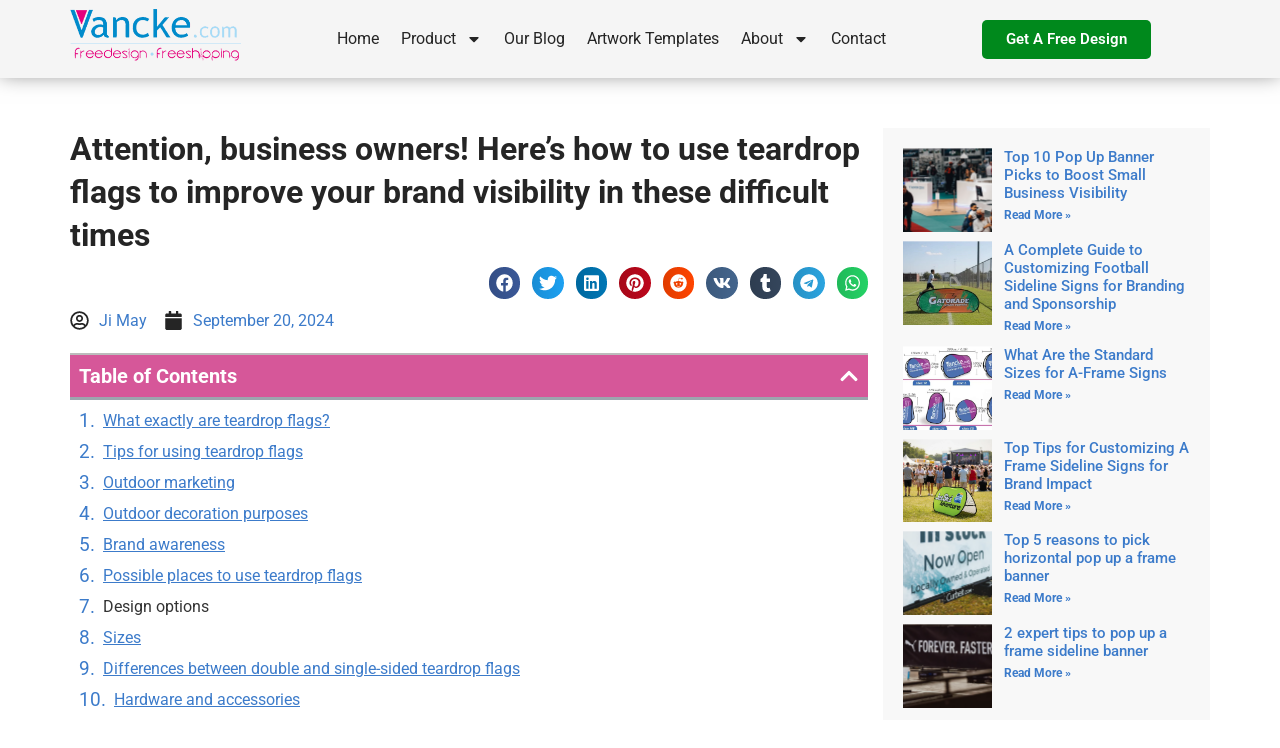

--- FILE ---
content_type: text/html; charset=UTF-8
request_url: https://vancke.com/2020/10/attention-business-owners-heres-how-to-use-teardrop-flags-to-improve-your-brand-visibility-in-these-difficult-times/
body_size: 37990
content:
<!doctype html>
<html lang="en-US">
<head>
	<meta charset="UTF-8">
	<meta name="viewport" content="width=device-width, initial-scale=1">
	<link rel="profile" href="https://gmpg.org/xfn/11">
	<title>Attention, business owners! Here&#039;s how to use teardrop flags to improve your brand visibility in these difficult times</title><link rel="stylesheet" href="https://vancke.com/wp-content/cache/min/1/51108cc5da9f9290b3c53c3bbbf1d1e1.css" media="all" data-minify="1" />
<script data-minify="1" id="cookieyes" type="text/javascript" src="https://vancke.com/wp-content/cache/min/1/client_data/aabfaf7345f2a5b6264bed8e/script.js?ver=1757999018" defer></script><meta name="dc.title" content="Attention, business owners! Here&#039;s how to use teardrop flags to improve your brand visibility in these difficult times">
<meta name="dc.description" content="The topmost plan on most business owners&#039; minds now is how to increase their lost brand visibility during these difficult times. They need the right marketing campaign and techniques to help them bring in new customers and let old customers know they have reopened. ">
<meta name="dc.relation" content="https://vancke.com/2020/10/attention-business-owners-heres-how-to-use-teardrop-flags-to-improve-your-brand-visibility-in-these-difficult-times/">
<meta name="dc.source" content="https://vancke.com/">
<meta name="dc.language" content="en_US">
<meta name="description" content="The topmost plan on most business owners&#039; minds now is how to increase their lost brand visibility during these difficult times. They need the right marketing campaign and techniques to help them bring in new customers and let old customers know they have reopened. ">
<meta property="article:published_time" content="2024-09-20T12:51:04+00:00">
<meta property="article:modified_time" content="2024-09-20T12:51:04+00:00">
<meta property="og:updated_time" content="2024-09-20T12:51:04+00:00">
<meta name="thumbnail" content="https://vancke.com/wp-content/uploads/2020/10/微信图片_20200915165424-80x80.jpg">
<meta name="robots" content="index, follow, max-snippet:-1, max-image-preview:large, max-video-preview:-1">
<link rel="canonical" href="https://vancke.com/2020/10/attention-business-owners-heres-how-to-use-teardrop-flags-to-improve-your-brand-visibility-in-these-difficult-times/">
<meta property="og:url" content="https://vancke.com/2020/10/attention-business-owners-heres-how-to-use-teardrop-flags-to-improve-your-brand-visibility-in-these-difficult-times/">
<meta property="og:site_name" content="vancke">
<meta property="og:locale" content="en_US">
<meta property="og:type" content="article">
<meta property="article:author" content="https://www.facebook.com/vanckeflag">
<meta property="article:publisher" content="https://www.facebook.com/vanckeflag">
<meta property="article:section" content="blog">
<meta property="og:title" content="Attention, business owners! Here&#039;s how to use teardrop flags to improve your brand visibility in these difficult times">
<meta property="og:description" content="The topmost plan on most business owners&#039; minds now is how to increase their lost brand visibility during these difficult times. They need the right marketing campaign and techniques to help them bring in new customers and let old customers know they have reopened. ">
<meta property="og:image" content="https://vancke.com/wp-content/uploads/2020/10/微信图片_20200915165424.jpg">
<meta property="og:image:secure_url" content="https://vancke.com/wp-content/uploads/2020/10/微信图片_20200915165424.jpg">
<meta property="og:image:width" content="570">
<meta property="og:image:height" content="383">
<meta property="og:image:alt" content="Attention, business owners! Here&#039;s how to use teardrop flags to improve your brand visibility in these difficult times">
<meta property="fb:pages" content="">
<meta property="fb:admins" content="">
<meta property="fb:app_id" content="">
<meta name="twitter:card" content="summary">
<meta name="twitter:site" content="@vanckeflag">
<meta name="twitter:creator" content="@vanckeflag">
<meta name="twitter:title" content="Attention, business owners! Here&#039;s how to use teardrop flags to improve your brand visibility in these difficult times">
<meta name="twitter:description" content="The topmost plan on most business owners&#039; minds now is how to increase their lost brand visibility during these difficult times. They need the right marketing campaign and techniques to help them bring in new customers and let old customers know they have reopened. ">
<meta name="twitter:image" content="https://vancke.com/wp-content/uploads/2020/10/微信图片_20200915165424.jpg">

<link rel="alternate" type="application/rss+xml" title="vancke &raquo; Feed" href="https://vancke.com/feed/" />
<link rel="alternate" type="application/rss+xml" title="vancke &raquo; Comments Feed" href="https://vancke.com/comments/feed/" />
<link rel="alternate" title="oEmbed (JSON)" type="application/json+oembed" href="https://vancke.com/wp-json/oembed/1.0/embed?url=https%3A%2F%2Fvancke.com%2F2020%2F10%2Fattention-business-owners-heres-how-to-use-teardrop-flags-to-improve-your-brand-visibility-in-these-difficult-times%2F" />
<link rel="alternate" title="oEmbed (XML)" type="text/xml+oembed" href="https://vancke.com/wp-json/oembed/1.0/embed?url=https%3A%2F%2Fvancke.com%2F2020%2F10%2Fattention-business-owners-heres-how-to-use-teardrop-flags-to-improve-your-brand-visibility-in-these-difficult-times%2F&#038;format=xml" />


<!-- Last Modified Schema is inserted by the WP Last Modified Info plugin v1.9.5 - https://wordpress.org/plugins/wp-last-modified-info/ -->
<script type="application/ld+json">{"@context":"https:\/\/schema.org\/","@type":"CreativeWork","dateModified":"2024-09-20T12:51:04+00:00","headline":"Attention, business owners! Here&#039;s how to use teardrop flags to improve your brand visibility in these difficult times","description":"Attention, business owners! Here&#8217;s how to use teardrop flags to improve your brand visibility in these difficult times The topmost plan on most business owners&#8217; minds now is how to increase their lost brand visibility during these difficult times. They need the right marketing campaign and techniques to help them bring in new customers and let old customers know they","mainEntityOfPage":{"@type":"WebPage","@id":"https:\/\/vancke.com\/2020\/10\/attention-business-owners-heres-how-to-use-teardrop-flags-to-improve-your-brand-visibility-in-these-difficult-times\/"},"author":{"@type":"Person","name":"Allen Liu","url":"https:\/\/vancke.com\/author\/vancke\/","description":""}}</script>

<style id='wp-img-auto-sizes-contain-inline-css'>
img:is([sizes=auto i],[sizes^="auto," i]){contain-intrinsic-size:3000px 1500px}
/*# sourceURL=wp-img-auto-sizes-contain-inline-css */
</style>
<style id='wp-emoji-styles-inline-css'>

	img.wp-smiley, img.emoji {
		display: inline !important;
		border: none !important;
		box-shadow: none !important;
		height: 1em !important;
		width: 1em !important;
		margin: 0 0.07em !important;
		vertical-align: -0.1em !important;
		background: none !important;
		padding: 0 !important;
	}
/*# sourceURL=wp-emoji-styles-inline-css */
</style>

<style id='wpseopress-local-business-style-inline-css'>
span.wp-block-wpseopress-local-business-field{margin-right:8px}

/*# sourceURL=https://vancke.com/wp-content/plugins/wp-seopress-pro/public/editor/blocks/local-business/style-index.css */
</style>
<style id='global-styles-inline-css'>
:root{--wp--preset--aspect-ratio--square: 1;--wp--preset--aspect-ratio--4-3: 4/3;--wp--preset--aspect-ratio--3-4: 3/4;--wp--preset--aspect-ratio--3-2: 3/2;--wp--preset--aspect-ratio--2-3: 2/3;--wp--preset--aspect-ratio--16-9: 16/9;--wp--preset--aspect-ratio--9-16: 9/16;--wp--preset--color--black: #000000;--wp--preset--color--cyan-bluish-gray: #abb8c3;--wp--preset--color--white: #ffffff;--wp--preset--color--pale-pink: #f78da7;--wp--preset--color--vivid-red: #cf2e2e;--wp--preset--color--luminous-vivid-orange: #ff6900;--wp--preset--color--luminous-vivid-amber: #fcb900;--wp--preset--color--light-green-cyan: #7bdcb5;--wp--preset--color--vivid-green-cyan: #00d084;--wp--preset--color--pale-cyan-blue: #8ed1fc;--wp--preset--color--vivid-cyan-blue: #0693e3;--wp--preset--color--vivid-purple: #9b51e0;--wp--preset--gradient--vivid-cyan-blue-to-vivid-purple: linear-gradient(135deg,rgb(6,147,227) 0%,rgb(155,81,224) 100%);--wp--preset--gradient--light-green-cyan-to-vivid-green-cyan: linear-gradient(135deg,rgb(122,220,180) 0%,rgb(0,208,130) 100%);--wp--preset--gradient--luminous-vivid-amber-to-luminous-vivid-orange: linear-gradient(135deg,rgb(252,185,0) 0%,rgb(255,105,0) 100%);--wp--preset--gradient--luminous-vivid-orange-to-vivid-red: linear-gradient(135deg,rgb(255,105,0) 0%,rgb(207,46,46) 100%);--wp--preset--gradient--very-light-gray-to-cyan-bluish-gray: linear-gradient(135deg,rgb(238,238,238) 0%,rgb(169,184,195) 100%);--wp--preset--gradient--cool-to-warm-spectrum: linear-gradient(135deg,rgb(74,234,220) 0%,rgb(151,120,209) 20%,rgb(207,42,186) 40%,rgb(238,44,130) 60%,rgb(251,105,98) 80%,rgb(254,248,76) 100%);--wp--preset--gradient--blush-light-purple: linear-gradient(135deg,rgb(255,206,236) 0%,rgb(152,150,240) 100%);--wp--preset--gradient--blush-bordeaux: linear-gradient(135deg,rgb(254,205,165) 0%,rgb(254,45,45) 50%,rgb(107,0,62) 100%);--wp--preset--gradient--luminous-dusk: linear-gradient(135deg,rgb(255,203,112) 0%,rgb(199,81,192) 50%,rgb(65,88,208) 100%);--wp--preset--gradient--pale-ocean: linear-gradient(135deg,rgb(255,245,203) 0%,rgb(182,227,212) 50%,rgb(51,167,181) 100%);--wp--preset--gradient--electric-grass: linear-gradient(135deg,rgb(202,248,128) 0%,rgb(113,206,126) 100%);--wp--preset--gradient--midnight: linear-gradient(135deg,rgb(2,3,129) 0%,rgb(40,116,252) 100%);--wp--preset--font-size--small: 13px;--wp--preset--font-size--medium: 20px;--wp--preset--font-size--large: 36px;--wp--preset--font-size--x-large: 42px;--wp--preset--spacing--20: 0.44rem;--wp--preset--spacing--30: 0.67rem;--wp--preset--spacing--40: 1rem;--wp--preset--spacing--50: 1.5rem;--wp--preset--spacing--60: 2.25rem;--wp--preset--spacing--70: 3.38rem;--wp--preset--spacing--80: 5.06rem;--wp--preset--shadow--natural: 6px 6px 9px rgba(0, 0, 0, 0.2);--wp--preset--shadow--deep: 12px 12px 50px rgba(0, 0, 0, 0.4);--wp--preset--shadow--sharp: 6px 6px 0px rgba(0, 0, 0, 0.2);--wp--preset--shadow--outlined: 6px 6px 0px -3px rgb(255, 255, 255), 6px 6px rgb(0, 0, 0);--wp--preset--shadow--crisp: 6px 6px 0px rgb(0, 0, 0);}:root { --wp--style--global--content-size: 800px;--wp--style--global--wide-size: 1200px; }:where(body) { margin: 0; }.wp-site-blocks > .alignleft { float: left; margin-right: 2em; }.wp-site-blocks > .alignright { float: right; margin-left: 2em; }.wp-site-blocks > .aligncenter { justify-content: center; margin-left: auto; margin-right: auto; }:where(.wp-site-blocks) > * { margin-block-start: 24px; margin-block-end: 0; }:where(.wp-site-blocks) > :first-child { margin-block-start: 0; }:where(.wp-site-blocks) > :last-child { margin-block-end: 0; }:root { --wp--style--block-gap: 24px; }:root :where(.is-layout-flow) > :first-child{margin-block-start: 0;}:root :where(.is-layout-flow) > :last-child{margin-block-end: 0;}:root :where(.is-layout-flow) > *{margin-block-start: 24px;margin-block-end: 0;}:root :where(.is-layout-constrained) > :first-child{margin-block-start: 0;}:root :where(.is-layout-constrained) > :last-child{margin-block-end: 0;}:root :where(.is-layout-constrained) > *{margin-block-start: 24px;margin-block-end: 0;}:root :where(.is-layout-flex){gap: 24px;}:root :where(.is-layout-grid){gap: 24px;}.is-layout-flow > .alignleft{float: left;margin-inline-start: 0;margin-inline-end: 2em;}.is-layout-flow > .alignright{float: right;margin-inline-start: 2em;margin-inline-end: 0;}.is-layout-flow > .aligncenter{margin-left: auto !important;margin-right: auto !important;}.is-layout-constrained > .alignleft{float: left;margin-inline-start: 0;margin-inline-end: 2em;}.is-layout-constrained > .alignright{float: right;margin-inline-start: 2em;margin-inline-end: 0;}.is-layout-constrained > .aligncenter{margin-left: auto !important;margin-right: auto !important;}.is-layout-constrained > :where(:not(.alignleft):not(.alignright):not(.alignfull)){max-width: var(--wp--style--global--content-size);margin-left: auto !important;margin-right: auto !important;}.is-layout-constrained > .alignwide{max-width: var(--wp--style--global--wide-size);}body .is-layout-flex{display: flex;}.is-layout-flex{flex-wrap: wrap;align-items: center;}.is-layout-flex > :is(*, div){margin: 0;}body .is-layout-grid{display: grid;}.is-layout-grid > :is(*, div){margin: 0;}body{padding-top: 0px;padding-right: 0px;padding-bottom: 0px;padding-left: 0px;}a:where(:not(.wp-element-button)){text-decoration: underline;}:root :where(.wp-element-button, .wp-block-button__link){background-color: #32373c;border-width: 0;color: #fff;font-family: inherit;font-size: inherit;font-style: inherit;font-weight: inherit;letter-spacing: inherit;line-height: inherit;padding-top: calc(0.667em + 2px);padding-right: calc(1.333em + 2px);padding-bottom: calc(0.667em + 2px);padding-left: calc(1.333em + 2px);text-decoration: none;text-transform: inherit;}.has-black-color{color: var(--wp--preset--color--black) !important;}.has-cyan-bluish-gray-color{color: var(--wp--preset--color--cyan-bluish-gray) !important;}.has-white-color{color: var(--wp--preset--color--white) !important;}.has-pale-pink-color{color: var(--wp--preset--color--pale-pink) !important;}.has-vivid-red-color{color: var(--wp--preset--color--vivid-red) !important;}.has-luminous-vivid-orange-color{color: var(--wp--preset--color--luminous-vivid-orange) !important;}.has-luminous-vivid-amber-color{color: var(--wp--preset--color--luminous-vivid-amber) !important;}.has-light-green-cyan-color{color: var(--wp--preset--color--light-green-cyan) !important;}.has-vivid-green-cyan-color{color: var(--wp--preset--color--vivid-green-cyan) !important;}.has-pale-cyan-blue-color{color: var(--wp--preset--color--pale-cyan-blue) !important;}.has-vivid-cyan-blue-color{color: var(--wp--preset--color--vivid-cyan-blue) !important;}.has-vivid-purple-color{color: var(--wp--preset--color--vivid-purple) !important;}.has-black-background-color{background-color: var(--wp--preset--color--black) !important;}.has-cyan-bluish-gray-background-color{background-color: var(--wp--preset--color--cyan-bluish-gray) !important;}.has-white-background-color{background-color: var(--wp--preset--color--white) !important;}.has-pale-pink-background-color{background-color: var(--wp--preset--color--pale-pink) !important;}.has-vivid-red-background-color{background-color: var(--wp--preset--color--vivid-red) !important;}.has-luminous-vivid-orange-background-color{background-color: var(--wp--preset--color--luminous-vivid-orange) !important;}.has-luminous-vivid-amber-background-color{background-color: var(--wp--preset--color--luminous-vivid-amber) !important;}.has-light-green-cyan-background-color{background-color: var(--wp--preset--color--light-green-cyan) !important;}.has-vivid-green-cyan-background-color{background-color: var(--wp--preset--color--vivid-green-cyan) !important;}.has-pale-cyan-blue-background-color{background-color: var(--wp--preset--color--pale-cyan-blue) !important;}.has-vivid-cyan-blue-background-color{background-color: var(--wp--preset--color--vivid-cyan-blue) !important;}.has-vivid-purple-background-color{background-color: var(--wp--preset--color--vivid-purple) !important;}.has-black-border-color{border-color: var(--wp--preset--color--black) !important;}.has-cyan-bluish-gray-border-color{border-color: var(--wp--preset--color--cyan-bluish-gray) !important;}.has-white-border-color{border-color: var(--wp--preset--color--white) !important;}.has-pale-pink-border-color{border-color: var(--wp--preset--color--pale-pink) !important;}.has-vivid-red-border-color{border-color: var(--wp--preset--color--vivid-red) !important;}.has-luminous-vivid-orange-border-color{border-color: var(--wp--preset--color--luminous-vivid-orange) !important;}.has-luminous-vivid-amber-border-color{border-color: var(--wp--preset--color--luminous-vivid-amber) !important;}.has-light-green-cyan-border-color{border-color: var(--wp--preset--color--light-green-cyan) !important;}.has-vivid-green-cyan-border-color{border-color: var(--wp--preset--color--vivid-green-cyan) !important;}.has-pale-cyan-blue-border-color{border-color: var(--wp--preset--color--pale-cyan-blue) !important;}.has-vivid-cyan-blue-border-color{border-color: var(--wp--preset--color--vivid-cyan-blue) !important;}.has-vivid-purple-border-color{border-color: var(--wp--preset--color--vivid-purple) !important;}.has-vivid-cyan-blue-to-vivid-purple-gradient-background{background: var(--wp--preset--gradient--vivid-cyan-blue-to-vivid-purple) !important;}.has-light-green-cyan-to-vivid-green-cyan-gradient-background{background: var(--wp--preset--gradient--light-green-cyan-to-vivid-green-cyan) !important;}.has-luminous-vivid-amber-to-luminous-vivid-orange-gradient-background{background: var(--wp--preset--gradient--luminous-vivid-amber-to-luminous-vivid-orange) !important;}.has-luminous-vivid-orange-to-vivid-red-gradient-background{background: var(--wp--preset--gradient--luminous-vivid-orange-to-vivid-red) !important;}.has-very-light-gray-to-cyan-bluish-gray-gradient-background{background: var(--wp--preset--gradient--very-light-gray-to-cyan-bluish-gray) !important;}.has-cool-to-warm-spectrum-gradient-background{background: var(--wp--preset--gradient--cool-to-warm-spectrum) !important;}.has-blush-light-purple-gradient-background{background: var(--wp--preset--gradient--blush-light-purple) !important;}.has-blush-bordeaux-gradient-background{background: var(--wp--preset--gradient--blush-bordeaux) !important;}.has-luminous-dusk-gradient-background{background: var(--wp--preset--gradient--luminous-dusk) !important;}.has-pale-ocean-gradient-background{background: var(--wp--preset--gradient--pale-ocean) !important;}.has-electric-grass-gradient-background{background: var(--wp--preset--gradient--electric-grass) !important;}.has-midnight-gradient-background{background: var(--wp--preset--gradient--midnight) !important;}.has-small-font-size{font-size: var(--wp--preset--font-size--small) !important;}.has-medium-font-size{font-size: var(--wp--preset--font-size--medium) !important;}.has-large-font-size{font-size: var(--wp--preset--font-size--large) !important;}.has-x-large-font-size{font-size: var(--wp--preset--font-size--x-large) !important;}
:root :where(.wp-block-pullquote){font-size: 1.5em;line-height: 1.6;}
/*# sourceURL=global-styles-inline-css */
</style>





<link rel='stylesheet' id='elementor-post-5500-css' href='https://vancke.com/wp-content/uploads/elementor/css/post-5500.css?ver=1768273837' media='all' />













<link rel='stylesheet' id='elementor-post-6997-css' href='https://vancke.com/wp-content/uploads/elementor/css/post-6997.css?ver=1768273838' media='all' />
<link rel='stylesheet' id='elementor-post-7019-css' href='https://vancke.com/wp-content/uploads/elementor/css/post-7019.css?ver=1768273839' media='all' />
<link rel='stylesheet' id='elementor-post-5626-css' href='https://vancke.com/wp-content/uploads/elementor/css/post-5626.css?ver=1768273859' media='all' />


<style id='site-reviews-inline-css'>
:root{--glsr-star-empty:url(https://vancke.com/wp-content/plugins/site-reviews/assets/images/stars/default/star-empty.svg);--glsr-star-error:url(https://vancke.com/wp-content/plugins/site-reviews/assets/images/stars/default/star-error.svg);--glsr-star-full:url(https://vancke.com/wp-content/plugins/site-reviews/assets/images/stars/default/star-full.svg);--glsr-star-half:url(https://vancke.com/wp-content/plugins/site-reviews/assets/images/stars/default/star-half.svg)}

/*# sourceURL=site-reviews-inline-css */
</style>
<style id='rocket-lazyload-inline-css'>
.rll-youtube-player{position:relative;padding-bottom:56.23%;height:0;overflow:hidden;max-width:100%;}.rll-youtube-player:focus-within{outline: 2px solid currentColor;outline-offset: 5px;}.rll-youtube-player iframe{position:absolute;top:0;left:0;width:100%;height:100%;z-index:100;background:0 0}.rll-youtube-player img{bottom:0;display:block;left:0;margin:auto;max-width:100%;width:100%;position:absolute;right:0;top:0;border:none;height:auto;-webkit-transition:.4s all;-moz-transition:.4s all;transition:.4s all}.rll-youtube-player img:hover{-webkit-filter:brightness(75%)}.rll-youtube-player .play{height:100%;width:100%;left:0;top:0;position:absolute;background:url(https://vancke.com/wp-content/plugins/wp-rocket/assets/img/youtube.png) no-repeat center;background-color: transparent !important;cursor:pointer;border:none;}.wp-embed-responsive .wp-has-aspect-ratio .rll-youtube-player{position:absolute;padding-bottom:0;width:100%;height:100%;top:0;bottom:0;left:0;right:0}
/*# sourceURL=rocket-lazyload-inline-css */
</style>


<script src="https://vancke.com/wp-includes/js/jquery/jquery.min.js?ver=3.7.1" id="jquery-core-js" defer></script>
<script src="https://vancke.com/wp-includes/js/jquery/jquery-migrate.min.js?ver=3.4.1" id="jquery-migrate-js" defer></script>
<link rel="https://api.w.org/" href="https://vancke.com/wp-json/" /><link rel="alternate" title="JSON" type="application/json" href="https://vancke.com/wp-json/wp/v2/posts/4842" /><link rel="EditURI" type="application/rsd+xml" title="RSD" href="https://vancke.com/xmlrpc.php?rsd" />

<link rel='shortlink' href='https://vancke.com/?p=4842' />
<meta name="google-site-verification" content="Whm4C1cZbEHyr9n8pEh1axRXh3wmVYWB9cl4aIXJHOM" />
<!-- Google Tag Manager -->
<script>(function(w,d,s,l,i){w[l]=w[l]||[];w[l].push({'gtm.start':
new Date().getTime(),event:'gtm.js'});var f=d.getElementsByTagName(s)[0],
j=d.createElement(s),dl=l!='dataLayer'?'&l='+l:'';j.async=true;j.src=
'https://www.googletagmanager.com/gtm.js?id='+i+dl;f.parentNode.insertBefore(j,f);
})(window,document,'script','dataLayer','GTM-KFHKQCQ');</script>
<!-- End Google Tag Manager --><style id="wplmi-inline-css" type="text/css">
 span.wplmi-user-avatar { width: 16px;display: inline-block !important;flex-shrink: 0; } img.wplmi-elementor-avatar { border-radius: 100%;margin-right: 3px; }
</style>
<meta name="generator" content="Elementor 3.34.1; features: e_font_icon_svg, additional_custom_breakpoints; settings: css_print_method-external, google_font-enabled, font_display-swap">
			<style>
				.e-con.e-parent:nth-of-type(n+4):not(.e-lazyloaded):not(.e-no-lazyload),
				.e-con.e-parent:nth-of-type(n+4):not(.e-lazyloaded):not(.e-no-lazyload) * {
					background-image: none !important;
				}
				@media screen and (max-height: 1024px) {
					.e-con.e-parent:nth-of-type(n+3):not(.e-lazyloaded):not(.e-no-lazyload),
					.e-con.e-parent:nth-of-type(n+3):not(.e-lazyloaded):not(.e-no-lazyload) * {
						background-image: none !important;
					}
				}
				@media screen and (max-height: 640px) {
					.e-con.e-parent:nth-of-type(n+2):not(.e-lazyloaded):not(.e-no-lazyload),
					.e-con.e-parent:nth-of-type(n+2):not(.e-lazyloaded):not(.e-no-lazyload) * {
						background-image: none !important;
					}
				}
			</style>
			<link rel="amphtml" href="https://vancke.com/2020/10/attention-business-owners-heres-how-to-use-teardrop-flags-to-improve-your-brand-visibility-in-these-difficult-times/amp/"><link rel="icon" href="https://vancke.com/wp-content/uploads/2017/03/favicon-36x36.webp" sizes="32x32" />
<link rel="icon" href="https://vancke.com/wp-content/uploads/2017/03/favicon.webp" sizes="192x192" />
<link rel="apple-touch-icon" href="https://vancke.com/wp-content/uploads/2017/03/favicon.webp" />
<meta name="msapplication-TileImage" content="https://vancke.com/wp-content/uploads/2017/03/favicon.png" />

<!-- Google Tag Manager -->
<script>(function(w,d,s,l,i){w[l]=w[l]||[];w[l].push({'gtm.start':
new Date().getTime(),event:'gtm.js'});var f=d.getElementsByTagName(s)[0],
j=d.createElement(s),dl=l!='dataLayer'?'&l='+l:'';j.async=true;j.src=
'https://www.googletagmanager.com/gtm.js?id='+i+dl;f.parentNode.insertBefore(j,f);
})(window,document,'script','dataLayer','GTM-KFHKQCQ');</script>
<!-- End Google Tag Manager --><noscript><style id="rocket-lazyload-nojs-css">.rll-youtube-player, [data-lazy-src]{display:none !important;}</style></noscript></head>
<body class="wp-singular post-template-default single single-post postid-4842 single-format-standard wp-custom-logo wp-embed-responsive wp-theme-hello-elementor wp-child-theme-hello-theme-child-master hello-elementor-default elementor-default elementor-kit-5500 elementor-page-5626">


<!-- Google Tag Manager (noscript) -->
<noscript><iframe src="https://www.googletagmanager.com/ns.html?id=GTM-KFHKQCQ"
height="0" width="0" style="display:none;visibility:hidden"></iframe></noscript>
<!-- End Google Tag Manager (noscript) -->
<a class="skip-link screen-reader-text" href="#content">Skip to content</a>

		<header data-elementor-type="header" data-elementor-id="6997" class="elementor elementor-6997 elementor-location-header" data-elementor-post-type="elementor_library">
			<div class="elementor-element elementor-element-8cf44d0 e-flex e-con-boxed e-con e-parent" data-id="8cf44d0" data-element_type="container" data-settings="{&quot;background_background&quot;:&quot;classic&quot;}">
					<div class="e-con-inner">
		<div class="elementor-element elementor-element-a213ba4 e-con-full e-flex e-con e-child" data-id="a213ba4" data-element_type="container">
				<div class="elementor-element elementor-element-10984de elementor-widget elementor-widget-theme-site-logo elementor-widget-image" data-id="10984de" data-element_type="widget" data-widget_type="theme-site-logo.default">
				<div class="elementor-widget-container">
											<a href="https://vancke.com">
			<img width="340" height="156" src="data:image/svg+xml,%3Csvg%20xmlns='http://www.w3.org/2000/svg'%20viewBox='0%200%20340%20156'%3E%3C/svg%3E" class="attachment-full size-full wp-image-730" alt="vancke logo" data-lazy-srcset="https://vancke.com/wp-content/uploads/2017/03/logo.webp 340w,https://vancke.com/wp-content/uploads/2017/03/logo-300x138.webp 300w" data-lazy-sizes="(max-width: 340px) 100vw, 340px" data-lazy-src="https://vancke.com/wp-content/uploads/2017/03/logo.webp" /><noscript><img loading="lazy" width="340" height="156" src="https://vancke.com/wp-content/uploads/2017/03/logo.webp" class="attachment-full size-full wp-image-730" alt="vancke logo" srcset="https://vancke.com/wp-content/uploads/2017/03/logo.webp 340w,https://vancke.com/wp-content/uploads/2017/03/logo-300x138.webp 300w" sizes="(max-width: 340px) 100vw, 340px" /></noscript>				</a>
											</div>
				</div>
				</div>
		<div class="elementor-element elementor-element-f2168fb e-con-full e-flex e-con e-child" data-id="f2168fb" data-element_type="container">
				<div class="elementor-element elementor-element-43f7510 elementor-nav-menu--dropdown-none elementor-nav-menu__align-center elementor-widget elementor-widget-nav-menu" data-id="43f7510" data-element_type="widget" data-settings="{&quot;layout&quot;:&quot;horizontal&quot;,&quot;submenu_icon&quot;:{&quot;value&quot;:&quot;&lt;svg aria-hidden=\&quot;true\&quot; class=\&quot;e-font-icon-svg e-fas-caret-down\&quot; viewBox=\&quot;0 0 320 512\&quot; xmlns=\&quot;http:\/\/www.w3.org\/2000\/svg\&quot;&gt;&lt;path d=\&quot;M31.3 192h257.3c17.8 0 26.7 21.5 14.1 34.1L174.1 354.8c-7.8 7.8-20.5 7.8-28.3 0L17.2 226.1C4.6 213.5 13.5 192 31.3 192z\&quot;&gt;&lt;\/path&gt;&lt;\/svg&gt;&quot;,&quot;library&quot;:&quot;fa-solid&quot;}}" data-widget_type="nav-menu.default">
				<div class="elementor-widget-container">
								<nav aria-label="Menu" class="elementor-nav-menu--main elementor-nav-menu__container elementor-nav-menu--layout-horizontal e--pointer-underline e--animation-fade">
				<ul id="menu-1-43f7510" class="elementor-nav-menu"><li class="menu-item menu-item-type-post_type menu-item-object-page menu-item-home menu-item-898"><a href="https://vancke.com/" class="elementor-item">Home</a></li>
<li class="menu-item menu-item-type-post_type menu-item-object-page menu-item-has-children menu-item-899"><a href="https://vancke.com/product/" class="elementor-item">Product</a>
<ul class="sub-menu elementor-nav-menu--dropdown">
	<li class="menu-item menu-item-type-post_type menu-item-object-page menu-item-902"><a href="https://vancke.com/pop-up-a-frame-banners/" class="elementor-sub-item">Pop Up A-Frame Banners</a></li>
	<li class="menu-item menu-item-type-post_type menu-item-object-page menu-item-11213"><a href="https://vancke.com/horizontal-pop-up-banners/" class="elementor-sub-item">Horizontal Pop Up Banners</a></li>
	<li class="menu-item menu-item-type-post_type menu-item-object-page menu-item-900"><a href="https://vancke.com/custom-feather-flags/" class="elementor-sub-item">Custom Feather Flags</a></li>
	<li class="menu-item menu-item-type-post_type menu-item-object-page menu-item-901"><a href="https://vancke.com/custom-teardrop-flags/" class="elementor-sub-item">Teardrop Flags Custom</a></li>
	<li class="menu-item menu-item-type-post_type menu-item-object-page menu-item-8108"><a href="https://vancke.com/flag-custom/" class="elementor-sub-item">Flag Custom</a></li>
	<li class="menu-item menu-item-type-post_type menu-item-object-page menu-item-8395"><a href="https://vancke.com/tension-fabric-backdrops/" class="elementor-sub-item">Tension Fabric backdrop</a></li>
	<li class="menu-item menu-item-type-post_type menu-item-object-page menu-item-11658"><a href="https://vancke.com/custom-mesh-banners/" class="elementor-sub-item">Custom Mesh Banners</a></li>
	<li class="menu-item menu-item-type-post_type menu-item-object-page menu-item-8692"><a href="https://vancke.com/custom-tablecloth/" class="elementor-sub-item">Custom tablecloth</a></li>
</ul>
</li>
<li class="menu-item menu-item-type-post_type menu-item-object-page menu-item-7355"><a href="https://vancke.com/our-blog/" class="elementor-item">Our Blog</a></li>
<li class="menu-item menu-item-type-post_type menu-item-object-page menu-item-904"><a href="https://vancke.com/artwork-templates/" class="elementor-item">Artwork Templates</a></li>
<li class="menu-item menu-item-type-post_type menu-item-object-page menu-item-has-children menu-item-906"><a href="https://vancke.com/about-us/" class="elementor-item">About</a>
<ul class="sub-menu elementor-nav-menu--dropdown">
	<li class="menu-item menu-item-type-post_type menu-item-object-page menu-item-907"><a href="https://vancke.com/about-us/" class="elementor-sub-item">About Us</a></li>
	<li class="menu-item menu-item-type-post_type menu-item-object-page menu-item-909"><a href="https://vancke.com/our-history/" class="elementor-sub-item">Our History</a></li>
	<li class="menu-item menu-item-type-post_type menu-item-object-page menu-item-910"><a href="https://vancke.com/our-mission/" class="elementor-sub-item">Our Mission</a></li>
	<li class="menu-item menu-item-type-post_type menu-item-object-page menu-item-911"><a href="https://vancke.com/our-team/" class="elementor-sub-item">Our Team</a></li>
	<li class="menu-item menu-item-type-post_type menu-item-object-page menu-item-908"><a href="https://vancke.com/our-clients/" class="elementor-sub-item">Our Clients</a></li>
	<li class="menu-item menu-item-type-post_type menu-item-object-page menu-item-912"><a href="https://vancke.com/our-projects/" class="elementor-sub-item">Our Projects</a></li>
</ul>
</li>
<li class="menu-item menu-item-type-post_type menu-item-object-page menu-item-913"><a href="https://vancke.com/contact-us/" class="elementor-item">Contact</a></li>
</ul>			</nav>
						<nav class="elementor-nav-menu--dropdown elementor-nav-menu__container" aria-hidden="true">
				<ul id="menu-2-43f7510" class="elementor-nav-menu"><li class="menu-item menu-item-type-post_type menu-item-object-page menu-item-home menu-item-898"><a href="https://vancke.com/" class="elementor-item" tabindex="-1">Home</a></li>
<li class="menu-item menu-item-type-post_type menu-item-object-page menu-item-has-children menu-item-899"><a href="https://vancke.com/product/" class="elementor-item" tabindex="-1">Product</a>
<ul class="sub-menu elementor-nav-menu--dropdown">
	<li class="menu-item menu-item-type-post_type menu-item-object-page menu-item-902"><a href="https://vancke.com/pop-up-a-frame-banners/" class="elementor-sub-item" tabindex="-1">Pop Up A-Frame Banners</a></li>
	<li class="menu-item menu-item-type-post_type menu-item-object-page menu-item-11213"><a href="https://vancke.com/horizontal-pop-up-banners/" class="elementor-sub-item" tabindex="-1">Horizontal Pop Up Banners</a></li>
	<li class="menu-item menu-item-type-post_type menu-item-object-page menu-item-900"><a href="https://vancke.com/custom-feather-flags/" class="elementor-sub-item" tabindex="-1">Custom Feather Flags</a></li>
	<li class="menu-item menu-item-type-post_type menu-item-object-page menu-item-901"><a href="https://vancke.com/custom-teardrop-flags/" class="elementor-sub-item" tabindex="-1">Teardrop Flags Custom</a></li>
	<li class="menu-item menu-item-type-post_type menu-item-object-page menu-item-8108"><a href="https://vancke.com/flag-custom/" class="elementor-sub-item" tabindex="-1">Flag Custom</a></li>
	<li class="menu-item menu-item-type-post_type menu-item-object-page menu-item-8395"><a href="https://vancke.com/tension-fabric-backdrops/" class="elementor-sub-item" tabindex="-1">Tension Fabric backdrop</a></li>
	<li class="menu-item menu-item-type-post_type menu-item-object-page menu-item-11658"><a href="https://vancke.com/custom-mesh-banners/" class="elementor-sub-item" tabindex="-1">Custom Mesh Banners</a></li>
	<li class="menu-item menu-item-type-post_type menu-item-object-page menu-item-8692"><a href="https://vancke.com/custom-tablecloth/" class="elementor-sub-item" tabindex="-1">Custom tablecloth</a></li>
</ul>
</li>
<li class="menu-item menu-item-type-post_type menu-item-object-page menu-item-7355"><a href="https://vancke.com/our-blog/" class="elementor-item" tabindex="-1">Our Blog</a></li>
<li class="menu-item menu-item-type-post_type menu-item-object-page menu-item-904"><a href="https://vancke.com/artwork-templates/" class="elementor-item" tabindex="-1">Artwork Templates</a></li>
<li class="menu-item menu-item-type-post_type menu-item-object-page menu-item-has-children menu-item-906"><a href="https://vancke.com/about-us/" class="elementor-item" tabindex="-1">About</a>
<ul class="sub-menu elementor-nav-menu--dropdown">
	<li class="menu-item menu-item-type-post_type menu-item-object-page menu-item-907"><a href="https://vancke.com/about-us/" class="elementor-sub-item" tabindex="-1">About Us</a></li>
	<li class="menu-item menu-item-type-post_type menu-item-object-page menu-item-909"><a href="https://vancke.com/our-history/" class="elementor-sub-item" tabindex="-1">Our History</a></li>
	<li class="menu-item menu-item-type-post_type menu-item-object-page menu-item-910"><a href="https://vancke.com/our-mission/" class="elementor-sub-item" tabindex="-1">Our Mission</a></li>
	<li class="menu-item menu-item-type-post_type menu-item-object-page menu-item-911"><a href="https://vancke.com/our-team/" class="elementor-sub-item" tabindex="-1">Our Team</a></li>
	<li class="menu-item menu-item-type-post_type menu-item-object-page menu-item-908"><a href="https://vancke.com/our-clients/" class="elementor-sub-item" tabindex="-1">Our Clients</a></li>
	<li class="menu-item menu-item-type-post_type menu-item-object-page menu-item-912"><a href="https://vancke.com/our-projects/" class="elementor-sub-item" tabindex="-1">Our Projects</a></li>
</ul>
</li>
<li class="menu-item menu-item-type-post_type menu-item-object-page menu-item-913"><a href="https://vancke.com/contact-us/" class="elementor-item" tabindex="-1">Contact</a></li>
</ul>			</nav>
						</div>
				</div>
				</div>
		<div class="elementor-element elementor-element-bb5845d e-con-full e-flex e-con e-child" data-id="bb5845d" data-element_type="container">
				<div class="elementor-element elementor-element-a7593d2 elementor-mobile-align-center elementor-widget elementor-widget-button" data-id="a7593d2" data-element_type="widget" data-widget_type="button.default">
				<div class="elementor-widget-container">
									<div class="elementor-button-wrapper">
					<a class="elementor-button elementor-button-link elementor-size-sm" href="https://vancke.com/get-a-free-design/">
						<span class="elementor-button-content-wrapper">
									<span class="elementor-button-text">Get A Free Design</span>
					</span>
					</a>
				</div>
								</div>
				</div>
				</div>
					</div>
				</div>
				</header>
				<div data-elementor-type="single-post" data-elementor-id="5626" class="elementor elementor-5626 elementor-location-single post-4842 post type-post status-publish format-standard has-post-thumbnail hentry category-blog" data-elementor-post-type="elementor_library">
			<div class="elementor-element elementor-element-726b5599 e-flex e-con-boxed e-con e-parent" data-id="726b5599" data-element_type="container">
					<div class="e-con-inner">
		<div class="elementor-element elementor-element-4134f420 e-con-full e-flex e-con e-child" data-id="4134f420" data-element_type="container">
				<div class="elementor-element elementor-element-3d6f1504 elementor-widget elementor-widget-theme-post-title elementor-page-title elementor-widget-heading" data-id="3d6f1504" data-element_type="widget" data-widget_type="theme-post-title.default">
				<div class="elementor-widget-container">
					<h1 class="elementor-heading-title elementor-size-default">Attention, business owners! Here&#8217;s how to use teardrop flags to improve your brand visibility in these difficult times</h1>				</div>
				</div>
		<div class="elementor-element elementor-element-80bc3ae e-con-full e-flex e-con e-child" data-id="80bc3ae" data-element_type="container">
				<div class="elementor-element elementor-element-663d76f elementor-share-buttons--view-icon elementor-share-buttons--shape-circle elementor-share-buttons--skin-gradient elementor-grid-0 elementor-share-buttons--color-official elementor-widget elementor-widget-share-buttons" data-id="663d76f" data-element_type="widget" data-widget_type="share-buttons.default">
				<div class="elementor-widget-container">
							<div class="elementor-grid" role="list">
								<div class="elementor-grid-item" role="listitem">
						<div class="elementor-share-btn elementor-share-btn_facebook" role="button" tabindex="0" aria-label="Share on facebook">
															<span class="elementor-share-btn__icon">
								<svg aria-hidden="true" class="e-font-icon-svg e-fab-facebook" viewBox="0 0 512 512" xmlns="http://www.w3.org/2000/svg"><path d="M504 256C504 119 393 8 256 8S8 119 8 256c0 123.78 90.69 226.38 209.25 245V327.69h-63V256h63v-54.64c0-62.15 37-96.48 93.67-96.48 27.14 0 55.52 4.84 55.52 4.84v61h-31.28c-30.8 0-40.41 19.12-40.41 38.73V256h68.78l-11 71.69h-57.78V501C413.31 482.38 504 379.78 504 256z"></path></svg>							</span>
																				</div>
					</div>
									<div class="elementor-grid-item" role="listitem">
						<div class="elementor-share-btn elementor-share-btn_twitter" role="button" tabindex="0" aria-label="Share on twitter">
															<span class="elementor-share-btn__icon">
								<svg aria-hidden="true" class="e-font-icon-svg e-fab-twitter" viewBox="0 0 512 512" xmlns="http://www.w3.org/2000/svg"><path d="M459.37 151.716c.325 4.548.325 9.097.325 13.645 0 138.72-105.583 298.558-298.558 298.558-59.452 0-114.68-17.219-161.137-47.106 8.447.974 16.568 1.299 25.34 1.299 49.055 0 94.213-16.568 130.274-44.832-46.132-.975-84.792-31.188-98.112-72.772 6.498.974 12.995 1.624 19.818 1.624 9.421 0 18.843-1.3 27.614-3.573-48.081-9.747-84.143-51.98-84.143-102.985v-1.299c13.969 7.797 30.214 12.67 47.431 13.319-28.264-18.843-46.781-51.005-46.781-87.391 0-19.492 5.197-37.36 14.294-52.954 51.655 63.675 129.3 105.258 216.365 109.807-1.624-7.797-2.599-15.918-2.599-24.04 0-57.828 46.782-104.934 104.934-104.934 30.213 0 57.502 12.67 76.67 33.137 23.715-4.548 46.456-13.32 66.599-25.34-7.798 24.366-24.366 44.833-46.132 57.827 21.117-2.273 41.584-8.122 60.426-16.243-14.292 20.791-32.161 39.308-52.628 54.253z"></path></svg>							</span>
																				</div>
					</div>
									<div class="elementor-grid-item" role="listitem">
						<div class="elementor-share-btn elementor-share-btn_linkedin" role="button" tabindex="0" aria-label="Share on linkedin">
															<span class="elementor-share-btn__icon">
								<svg aria-hidden="true" class="e-font-icon-svg e-fab-linkedin" viewBox="0 0 448 512" xmlns="http://www.w3.org/2000/svg"><path d="M416 32H31.9C14.3 32 0 46.5 0 64.3v383.4C0 465.5 14.3 480 31.9 480H416c17.6 0 32-14.5 32-32.3V64.3c0-17.8-14.4-32.3-32-32.3zM135.4 416H69V202.2h66.5V416zm-33.2-243c-21.3 0-38.5-17.3-38.5-38.5S80.9 96 102.2 96c21.2 0 38.5 17.3 38.5 38.5 0 21.3-17.2 38.5-38.5 38.5zm282.1 243h-66.4V312c0-24.8-.5-56.7-34.5-56.7-34.6 0-39.9 27-39.9 54.9V416h-66.4V202.2h63.7v29.2h.9c8.9-16.8 30.6-34.5 62.9-34.5 67.2 0 79.7 44.3 79.7 101.9V416z"></path></svg>							</span>
																				</div>
					</div>
									<div class="elementor-grid-item" role="listitem">
						<div class="elementor-share-btn elementor-share-btn_pinterest" role="button" tabindex="0" aria-label="Share on pinterest">
															<span class="elementor-share-btn__icon">
								<svg aria-hidden="true" class="e-font-icon-svg e-fab-pinterest" viewBox="0 0 496 512" xmlns="http://www.w3.org/2000/svg"><path d="M496 256c0 137-111 248-248 248-25.6 0-50.2-3.9-73.4-11.1 10.1-16.5 25.2-43.5 30.8-65 3-11.6 15.4-59 15.4-59 8.1 15.4 31.7 28.5 56.8 28.5 74.8 0 128.7-68.8 128.7-154.3 0-81.9-66.9-143.2-152.9-143.2-107 0-163.9 71.8-163.9 150.1 0 36.4 19.4 81.7 50.3 96.1 4.7 2.2 7.2 1.2 8.3-3.3.8-3.4 5-20.3 6.9-28.1.6-2.5.3-4.7-1.7-7.1-10.1-12.5-18.3-35.3-18.3-56.6 0-54.7 41.4-107.6 112-107.6 60.9 0 103.6 41.5 103.6 100.9 0 67.1-33.9 113.6-78 113.6-24.3 0-42.6-20.1-36.7-44.8 7-29.5 20.5-61.3 20.5-82.6 0-19-10.2-34.9-31.4-34.9-24.9 0-44.9 25.7-44.9 60.2 0 22 7.4 36.8 7.4 36.8s-24.5 103.8-29 123.2c-5 21.4-3 51.6-.9 71.2C65.4 450.9 0 361.1 0 256 0 119 111 8 248 8s248 111 248 248z"></path></svg>							</span>
																				</div>
					</div>
									<div class="elementor-grid-item" role="listitem">
						<div class="elementor-share-btn elementor-share-btn_reddit" role="button" tabindex="0" aria-label="Share on reddit">
															<span class="elementor-share-btn__icon">
								<svg aria-hidden="true" class="e-font-icon-svg e-fab-reddit" viewBox="0 0 512 512" xmlns="http://www.w3.org/2000/svg"><path d="M201.5 305.5c-13.8 0-24.9-11.1-24.9-24.6 0-13.8 11.1-24.9 24.9-24.9 13.6 0 24.6 11.1 24.6 24.9 0 13.6-11.1 24.6-24.6 24.6zM504 256c0 137-111 248-248 248S8 393 8 256 119 8 256 8s248 111 248 248zm-132.3-41.2c-9.4 0-17.7 3.9-23.8 10-22.4-15.5-52.6-25.5-86.1-26.6l17.4-78.3 55.4 12.5c0 13.6 11.1 24.6 24.6 24.6 13.8 0 24.9-11.3 24.9-24.9s-11.1-24.9-24.9-24.9c-9.7 0-18 5.8-22.1 13.8l-61.2-13.6c-3-.8-6.1 1.4-6.9 4.4l-19.1 86.4c-33.2 1.4-63.1 11.3-85.5 26.8-6.1-6.4-14.7-10.2-24.1-10.2-34.9 0-46.3 46.9-14.4 62.8-1.1 5-1.7 10.2-1.7 15.5 0 52.6 59.2 95.2 132 95.2 73.1 0 132.3-42.6 132.3-95.2 0-5.3-.6-10.8-1.9-15.8 31.3-16 19.8-62.5-14.9-62.5zM302.8 331c-18.2 18.2-76.1 17.9-93.6 0-2.2-2.2-6.1-2.2-8.3 0-2.5 2.5-2.5 6.4 0 8.6 22.8 22.8 87.3 22.8 110.2 0 2.5-2.2 2.5-6.1 0-8.6-2.2-2.2-6.1-2.2-8.3 0zm7.7-75c-13.6 0-24.6 11.1-24.6 24.9 0 13.6 11.1 24.6 24.6 24.6 13.8 0 24.9-11.1 24.9-24.6 0-13.8-11-24.9-24.9-24.9z"></path></svg>							</span>
																				</div>
					</div>
									<div class="elementor-grid-item" role="listitem">
						<div class="elementor-share-btn elementor-share-btn_vk" role="button" tabindex="0" aria-label="Share on vk">
															<span class="elementor-share-btn__icon">
								<svg aria-hidden="true" class="e-font-icon-svg e-fab-vk" viewBox="0 0 576 512" xmlns="http://www.w3.org/2000/svg"><path d="M545 117.7c3.7-12.5 0-21.7-17.8-21.7h-58.9c-15 0-21.9 7.9-25.6 16.7 0 0-30 73.1-72.4 120.5-13.7 13.7-20 18.1-27.5 18.1-3.7 0-9.4-4.4-9.4-16.9V117.7c0-15-4.2-21.7-16.6-21.7h-92.6c-9.4 0-15 7-15 13.5 0 14.2 21.2 17.5 23.4 57.5v86.8c0 19-3.4 22.5-10.9 22.5-20 0-68.6-73.4-97.4-157.4-5.8-16.3-11.5-22.9-26.6-22.9H38.8c-16.8 0-20.2 7.9-20.2 16.7 0 15.6 20 93.1 93.1 195.5C160.4 378.1 229 416 291.4 416c37.5 0 42.1-8.4 42.1-22.9 0-66.8-3.4-73.1 15.4-73.1 8.7 0 23.7 4.4 58.7 38.1 40 40 46.6 57.9 69 57.9h58.9c16.8 0 25.3-8.4 20.4-25-11.2-34.9-86.9-106.7-90.3-111.5-8.7-11.2-6.2-16.2 0-26.2.1-.1 72-101.3 79.4-135.6z"></path></svg>							</span>
																				</div>
					</div>
									<div class="elementor-grid-item" role="listitem">
						<div class="elementor-share-btn elementor-share-btn_tumblr" role="button" tabindex="0" aria-label="Share on tumblr">
															<span class="elementor-share-btn__icon">
								<svg aria-hidden="true" class="e-font-icon-svg e-fab-tumblr" viewBox="0 0 320 512" xmlns="http://www.w3.org/2000/svg"><path d="M309.8 480.3c-13.6 14.5-50 31.7-97.4 31.7-120.8 0-147-88.8-147-140.6v-144H17.9c-5.5 0-10-4.5-10-10v-68c0-7.2 4.5-13.6 11.3-16 62-21.8 81.5-76 84.3-117.1.8-11 6.5-16.3 16.1-16.3h70.9c5.5 0 10 4.5 10 10v115.2h83c5.5 0 10 4.4 10 9.9v81.7c0 5.5-4.5 10-10 10h-83.4V360c0 34.2 23.7 53.6 68 35.8 4.8-1.9 9-3.2 12.7-2.2 3.5.9 5.8 3.4 7.4 7.9l22 64.3c1.8 5 3.3 10.6-.4 14.5z"></path></svg>							</span>
																				</div>
					</div>
									<div class="elementor-grid-item" role="listitem">
						<div class="elementor-share-btn elementor-share-btn_telegram" role="button" tabindex="0" aria-label="Share on telegram">
															<span class="elementor-share-btn__icon">
								<svg aria-hidden="true" class="e-font-icon-svg e-fab-telegram" viewBox="0 0 496 512" xmlns="http://www.w3.org/2000/svg"><path d="M248 8C111 8 0 119 0 256s111 248 248 248 248-111 248-248S385 8 248 8zm121.8 169.9l-40.7 191.8c-3 13.6-11.1 16.9-22.4 10.5l-62-45.7-29.9 28.8c-3.3 3.3-6.1 6.1-12.5 6.1l4.4-63.1 114.9-103.8c5-4.4-1.1-6.9-7.7-2.5l-142 89.4-61.2-19.1c-13.3-4.2-13.6-13.3 2.8-19.7l239.1-92.2c11.1-4 20.8 2.7 17.2 19.5z"></path></svg>							</span>
																				</div>
					</div>
									<div class="elementor-grid-item" role="listitem">
						<div class="elementor-share-btn elementor-share-btn_whatsapp" role="button" tabindex="0" aria-label="Share on whatsapp">
															<span class="elementor-share-btn__icon">
								<svg aria-hidden="true" class="e-font-icon-svg e-fab-whatsapp" viewBox="0 0 448 512" xmlns="http://www.w3.org/2000/svg"><path d="M380.9 97.1C339 55.1 283.2 32 223.9 32c-122.4 0-222 99.6-222 222 0 39.1 10.2 77.3 29.6 111L0 480l117.7-30.9c32.4 17.7 68.9 27 106.1 27h.1c122.3 0 224.1-99.6 224.1-222 0-59.3-25.2-115-67.1-157zm-157 341.6c-33.2 0-65.7-8.9-94-25.7l-6.7-4-69.8 18.3L72 359.2l-4.4-7c-18.5-29.4-28.2-63.3-28.2-98.2 0-101.7 82.8-184.5 184.6-184.5 49.3 0 95.6 19.2 130.4 54.1 34.8 34.9 56.2 81.2 56.1 130.5 0 101.8-84.9 184.6-186.6 184.6zm101.2-138.2c-5.5-2.8-32.8-16.2-37.9-18-5.1-1.9-8.8-2.8-12.5 2.8-3.7 5.6-14.3 18-17.6 21.8-3.2 3.7-6.5 4.2-12 1.4-32.6-16.3-54-29.1-75.5-66-5.7-9.8 5.7-9.1 16.3-30.3 1.8-3.7.9-6.9-.5-9.7-1.4-2.8-12.5-30.1-17.1-41.2-4.5-10.8-9.1-9.3-12.5-9.5-3.2-.2-6.9-.2-10.6-.2-3.7 0-9.7 1.4-14.8 6.9-5.1 5.6-19.4 19-19.4 46.3 0 27.3 19.9 53.7 22.6 57.4 2.8 3.7 39.1 59.7 94.8 83.8 35.2 15.2 49 16.5 66.6 13.9 10.7-1.6 32.8-13.4 37.4-26.4 4.6-13 4.6-24.1 3.2-26.4-1.3-2.5-5-3.9-10.5-6.6z"></path></svg>							</span>
																				</div>
					</div>
						</div>
						</div>
				</div>
				</div>
		<div class="elementor-element elementor-element-4b85561 e-con-full e-flex e-con e-child" data-id="4b85561" data-element_type="container">
		<div class="elementor-element elementor-element-bb30271 e-flex e-con-boxed e-con e-child" data-id="bb30271" data-element_type="container">
					<div class="e-con-inner">
				<div class="elementor-element elementor-element-1ef1d98 elementor-widget elementor-widget-post-info" data-id="1ef1d98" data-element_type="widget" data-widget_type="post-info.default">
				<div class="elementor-widget-container">
							<ul class="elementor-inline-items elementor-icon-list-items elementor-post-info">
								<li class="elementor-icon-list-item elementor-repeater-item-74fd879 elementor-inline-item" itemprop="author">
						<a href="https://vancke.com/author/may/">
											<span class="elementor-icon-list-icon">
								<svg aria-hidden="true" class="e-font-icon-svg e-far-user-circle" viewBox="0 0 496 512" xmlns="http://www.w3.org/2000/svg"><path d="M248 104c-53 0-96 43-96 96s43 96 96 96 96-43 96-96-43-96-96-96zm0 144c-26.5 0-48-21.5-48-48s21.5-48 48-48 48 21.5 48 48-21.5 48-48 48zm0-240C111 8 0 119 0 256s111 248 248 248 248-111 248-248S385 8 248 8zm0 448c-49.7 0-95.1-18.3-130.1-48.4 14.9-23 40.4-38.6 69.6-39.5 20.8 6.4 40.6 9.6 60.5 9.6s39.7-3.1 60.5-9.6c29.2 1 54.7 16.5 69.6 39.5-35 30.1-80.4 48.4-130.1 48.4zm162.7-84.1c-24.4-31.4-62.1-51.9-105.1-51.9-10.2 0-26 9.6-57.6 9.6-31.5 0-47.4-9.6-57.6-9.6-42.9 0-80.6 20.5-105.1 51.9C61.9 339.2 48 299.2 48 256c0-110.3 89.7-200 200-200s200 89.7 200 200c0 43.2-13.9 83.2-37.3 115.9z"></path></svg>							</span>
									<span class="elementor-icon-list-text elementor-post-info__item elementor-post-info__item--type-author">
										Ji May					</span>
									</a>
				</li>
				<li class="elementor-icon-list-item elementor-repeater-item-9bafe9e elementor-inline-item" itemprop="dateModified">
						<a href="https://vancke.com/2020/10/03/">
											<span class="elementor-icon-list-icon">
								<svg aria-hidden="true" class="e-font-icon-svg e-fas-calendar" viewBox="0 0 448 512" xmlns="http://www.w3.org/2000/svg"><path d="M12 192h424c6.6 0 12 5.4 12 12v260c0 26.5-21.5 48-48 48H48c-26.5 0-48-21.5-48-48V204c0-6.6 5.4-12 12-12zm436-44v-36c0-26.5-21.5-48-48-48h-48V12c0-6.6-5.4-12-12-12h-40c-6.6 0-12 5.4-12 12v52H160V12c0-6.6-5.4-12-12-12h-40c-6.6 0-12 5.4-12 12v52H48C21.5 64 0 85.5 0 112v36c0 6.6 5.4 12 12 12h424c6.6 0 12-5.4 12-12z"></path></svg>							</span>
									<span class="elementor-icon-list-text elementor-post-info__item elementor-post-info__item--type-date">
										<time>September 20, 2024</time>					</span>
									</a>
				</li>
				</ul>
						</div>
				</div>
					</div>
				</div>
				</div>
				<div class="elementor-element elementor-element-c191436 elementor-widget-divider--view-line elementor-widget elementor-widget-divider" data-id="c191436" data-element_type="widget" data-widget_type="divider.default">
				<div class="elementor-widget-container">
							<div class="elementor-divider">
			<span class="elementor-divider-separator">
						</span>
		</div>
						</div>
				</div>
				<div class="elementor-element elementor-element-5b35f1bc elementor-toc--minimized-on-mobile elementor-widget elementor-widget-table-of-contents" data-id="5b35f1bc" data-element_type="widget" data-settings="{&quot;headings_by_tags&quot;:[&quot;h2&quot;],&quot;min_height&quot;:{&quot;unit&quot;:&quot;px&quot;,&quot;size&quot;:0,&quot;sizes&quot;:[]},&quot;minimized_on&quot;:&quot;mobile&quot;,&quot;marker_view&quot;:&quot;numbers&quot;,&quot;no_headings_message&quot;:&quot;No headings were found on this page.&quot;,&quot;minimize_box&quot;:&quot;yes&quot;,&quot;hierarchical_view&quot;:&quot;yes&quot;,&quot;min_height_tablet&quot;:{&quot;unit&quot;:&quot;px&quot;,&quot;size&quot;:&quot;&quot;,&quot;sizes&quot;:[]},&quot;min_height_mobile&quot;:{&quot;unit&quot;:&quot;px&quot;,&quot;size&quot;:&quot;&quot;,&quot;sizes&quot;:[]}}" data-widget_type="table-of-contents.default">
				<div class="elementor-widget-container">
									<div class="elementor-toc__header">
						<h2 class="elementor-toc__header-title">
				Table of Contents			</h2>
										<div class="elementor-toc__toggle-button elementor-toc__toggle-button--expand" role="button" tabindex="0" aria-controls="elementor-toc__5b35f1bc" aria-expanded="true" aria-label="Open table of contents"><svg aria-hidden="true" class="e-font-icon-svg e-fas-chevron-down" viewBox="0 0 448 512" xmlns="http://www.w3.org/2000/svg"><path d="M207.029 381.476L12.686 187.132c-9.373-9.373-9.373-24.569 0-33.941l22.667-22.667c9.357-9.357 24.522-9.375 33.901-.04L224 284.505l154.745-154.021c9.379-9.335 24.544-9.317 33.901.04l22.667 22.667c9.373 9.373 9.373 24.569 0 33.941L240.971 381.476c-9.373 9.372-24.569 9.372-33.942 0z"></path></svg></div>
				<div class="elementor-toc__toggle-button elementor-toc__toggle-button--collapse" role="button" tabindex="0" aria-controls="elementor-toc__5b35f1bc" aria-expanded="true" aria-label="Close table of contents"><svg aria-hidden="true" class="e-font-icon-svg e-fas-chevron-up" viewBox="0 0 448 512" xmlns="http://www.w3.org/2000/svg"><path d="M240.971 130.524l194.343 194.343c9.373 9.373 9.373 24.569 0 33.941l-22.667 22.667c-9.357 9.357-24.522 9.375-33.901.04L224 227.495 69.255 381.516c-9.379 9.335-24.544 9.317-33.901-.04l-22.667-22.667c-9.373-9.373-9.373-24.569 0-33.941L207.03 130.525c9.372-9.373 24.568-9.373 33.941-.001z"></path></svg></div>
					</div>
				<div id="elementor-toc__5b35f1bc" class="elementor-toc__body">
			<div class="elementor-toc__spinner-container">
				<svg class="elementor-toc__spinner eicon-animation-spin e-font-icon-svg e-eicon-loading" aria-hidden="true" viewBox="0 0 1000 1000" xmlns="http://www.w3.org/2000/svg"><path d="M500 975V858C696 858 858 696 858 500S696 142 500 142 142 304 142 500H25C25 237 238 25 500 25S975 237 975 500 763 975 500 975Z"></path></svg>			</div>
		</div>
						</div>
				</div>
				<div class="elementor-element elementor-element-7e78f708 elementor-widget elementor-widget-theme-post-content" data-id="7e78f708" data-element_type="widget" data-widget_type="theme-post-content.default">
				<div class="elementor-widget-container">
					<figure id="attachment_4844" aria-describedby="caption-attachment-4844" style="width: 570px" class="wp-caption aligncenter"><img fetchpriority="high" fetchpriority="high" decoding="async" class="size-full wp-image-4844" src="data:image/svg+xml,%3Csvg%20xmlns='http://www.w3.org/2000/svg'%20viewBox='0%200%20570%20383'%3E%3C/svg%3E" alt="Attention, business owners! Here's how to use teardrop flags to improve your brand visibility in these difficult times" width="570" height="383" data-lazy-srcset="https://vancke.com/wp-content/uploads/2020/10/微信图片_20200915165424.webp 570w,https://vancke.com/wp-content/uploads/2020/10/微信图片_20200915165424-300x202.webp 300w" data-lazy-sizes="(max-width: 570px) 100vw, 570px" data-lazy-src="https://vancke.com/wp-content/uploads/2020/10/微信图片_20200915165424.webp" /><noscript><img fetchpriority="high" fetchpriority="high" decoding="async" class="size-full wp-image-4844" src="https://vancke.com/wp-content/uploads/2020/10/微信图片_20200915165424.webp" alt="Attention, business owners! Here's how to use teardrop flags to improve your brand visibility in these difficult times" width="570" height="383" srcset="https://vancke.com/wp-content/uploads/2020/10/微信图片_20200915165424.webp 570w,https://vancke.com/wp-content/uploads/2020/10/微信图片_20200915165424-300x202.webp 300w" sizes="(max-width: 570px) 100vw, 570px" /></noscript><figcaption id="caption-attachment-4844" class="wp-caption-text">Attention, business owners! Here&#8217;s how to use teardrop flags to improve your brand visibility in these difficult times</figcaption></figure>
<p>The topmost plan on most business owners&#8217; minds now is how to increase their lost brand visibility during these difficult times. They need the right marketing campaign and techniques to help them bring in new customers and let old customers know they have reopened.</p>
<p>And the best option they have now is the economical, versatile and multi-functional teardrop flags.</p>
<h2>What exactly are teardrop flags?</h2>
<p>You can practically take a guess just looking at its name.</p>
<p>It&#8217;s a flag, but its specialty is its teardrop shape. And it is not only shaped like a tear, it&#8217;s also pulled taut. So that means that there&#8217;s a minimal chance of it tearing in the wind.</p>
<p>And it also means that as it is pulled tight, the message and graphics printed on it will be visible from even a distance.</p>
<p>These flags are also so popular amongst businesses because they are colorful and easy to set up. It&#8217;s colorful, which means you can select the colors and designs you want to have printed on them. You have a choice of single and double-sided flags to choose from.</p>
<p>And about setting it up, teardrop flags reach you dismantled, in a carrying case. You have to join the different parts and set them where you want them. You do not even have to wait for someone else to help you with it.</p>
<p>You can set it up and dismantle it on your own.</p>
<p>Most importantly, these flags are a great return on your investment. They are affordably priced but do a great job attracting the attention of passers-by.</p>
<p>They also get people interested in whatever you have to offer them. Considering the amount of publicity and sales it can give you, you definitely will agree that this is a great way to market your business.</p>
<h2>Tips for using teardrop flags</h2>
<p>One thing is for sure about teardrop flags.</p>
<p>They are perfect to use for advertising for any business. They are popular with cellular stores, gas stations, taxi services, auto-dealers, restaurants, barbers, cafes, Laundromats, car washes, and the list goes on!</p>
<p>They are not only ideal to market about a business but also perfect to use at events. Most people use them to advertise their stalls at trade shows or to name their events&#8217; sponsors.</p>
<p>So don&#8217;t be surprised if you find these tall flags at trade shows, sports events, golf courses, and any other exhibition. And yes, these banners can be used both indoors and outdoors.</p>
<p>Here&#8217;s a rundown on the most popular ways to use these teardrop flags:</p>
<figure id="attachment_4845" aria-describedby="caption-attachment-4845" style="width: 570px" class="wp-caption aligncenter"><img decoding="async" class="size-full wp-image-4845" src="data:image/svg+xml,%3Csvg%20xmlns='http://www.w3.org/2000/svg'%20viewBox='0%200%20570%20371'%3E%3C/svg%3E" alt="Attention, business owners! Here's how to use teardrop flags to improve your brand visibility in these difficult times" width="570" height="371" data-lazy-srcset="https://vancke.com/wp-content/uploads/2020/10/微信图片_20200915165427.webp 570w,https://vancke.com/wp-content/uploads/2020/10/微信图片_20200915165427-300x195.webp 300w" data-lazy-sizes="(max-width: 570px) 100vw, 570px" data-lazy-src="https://vancke.com/wp-content/uploads/2020/10/微信图片_20200915165427.webp" /><noscript><img decoding="async" class="size-full wp-image-4845" src="https://vancke.com/wp-content/uploads/2020/10/微信图片_20200915165427.webp" alt="Attention, business owners! Here's how to use teardrop flags to improve your brand visibility in these difficult times" width="570" height="371" srcset="https://vancke.com/wp-content/uploads/2020/10/微信图片_20200915165427.webp 570w,https://vancke.com/wp-content/uploads/2020/10/微信图片_20200915165427-300x195.webp 300w" sizes="(max-width: 570px) 100vw, 570px" /></noscript><figcaption id="caption-attachment-4845" class="wp-caption-text">Attention, business owners! Here&#8217;s how to use teardrop flags to improve your brand visibility in these difficult times</figcaption></figure>
<h2>Outdoor marketing</h2>
<p>Teardrop flags are the perfect choice for promoting a specific product or advertising about a grand opening. There are various formats or ways you can choose to have your message printed out.</p>
<p>One option is to feature a message about your sale or opening with your company logo on it. It informs passers-by about the event and where it is happening.</p>
<p>Do not forget to mention the discount if you are having a discount sale.</p>
<p>The prospect of saving money buying their favorite and necessary products will prove useful at bringing customers to your store.</p>
<p>It is not only sales that you can use teardrop flags to advertise about.</p>
<p>You can also use them to let people know about any services you have to offer. For example, if you have a spa, and you want to advertise about your massages, you could print flags with your special prices on them.</p>
<p>Remember, these flags are affordable when it comes to rating.</p>
<p>So you will not feel the pinch much if you print out extra flags mentioning all the special rates you have to offer clients. The clientele the banners bring in justifies its rates.</p>
<h2>Outdoor decoration purposes</h2>
<p>Yes, you do not have to use teardrop flags only for advertising reasons.</p>
<p>They are colorful enough also to use to decorate your business premises. For example, you can have a few colorful flags put up at the parking lot.</p>
<p>It makes your parking lot look more appealing and even pique the curiosity of passers-by by inviting them to visit your store.</p>
<p>Besides, outdoor decorations prove how dedicated and focused you are with running your business. These high-quality banner flags sell your company as a professional organization that knows how to present itself to the public.</p>
<p>It is the process that creates an excellent first impression in the eyes of your potential customers.</p>
<h2>Brand awareness</h2>
<p>It doesn&#8217;t matter what business you run. You need to ensure people know all about your company and what you do. In short, you need to create some brand awareness because it&#8217;s what brings in new customers or clients.</p>
<p>Remember, there isn&#8217;t much of a chance of consumers stopping by. Nor of them taking advantage of what you have to offer if they don&#8217;t know what you have to provide for them.</p>
<p>This is where teardrop flags prove useful. They can help spread awareness and make people aware of your brand. They can also be used outdoors.</p>
<p>So they prove most effective at generating interest in your business in places with lots of foot traffic or passing cars.</p>
<figure id="attachment_4846" aria-describedby="caption-attachment-4846" style="width: 570px" class="wp-caption aligncenter"><img decoding="async" class="size-full wp-image-4846" src="data:image/svg+xml,%3Csvg%20xmlns='http://www.w3.org/2000/svg'%20viewBox='0%200%20570%20570'%3E%3C/svg%3E" alt="Attention, business owners! Here's how to use teardrop flags to improve your brand visibility in these difficult times" width="570" height="570" data-lazy-srcset="https://vancke.com/wp-content/uploads/2020/10/微信图片_20200915165417.webp 570w,https://vancke.com/wp-content/uploads/2020/10/微信图片_20200915165417-300x300.webp 300w,https://vancke.com/wp-content/uploads/2020/10/微信图片_20200915165417-80x80.webp 80w,https://vancke.com/wp-content/uploads/2020/10/微信图片_20200915165417-36x36.webp 36w,https://vancke.com/wp-content/uploads/2020/10/微信图片_20200915165417-180x180.webp 180w" data-lazy-sizes="(max-width: 570px) 100vw, 570px" data-lazy-src="https://vancke.com/wp-content/uploads/2020/10/微信图片_20200915165417.webp" /><noscript><img decoding="async" class="size-full wp-image-4846" src="https://vancke.com/wp-content/uploads/2020/10/微信图片_20200915165417.webp" alt="Attention, business owners! Here's how to use teardrop flags to improve your brand visibility in these difficult times" width="570" height="570" srcset="https://vancke.com/wp-content/uploads/2020/10/微信图片_20200915165417.webp 570w,https://vancke.com/wp-content/uploads/2020/10/微信图片_20200915165417-300x300.webp 300w,https://vancke.com/wp-content/uploads/2020/10/微信图片_20200915165417-80x80.webp 80w,https://vancke.com/wp-content/uploads/2020/10/微信图片_20200915165417-36x36.webp 36w,https://vancke.com/wp-content/uploads/2020/10/微信图片_20200915165417-180x180.webp 180w" sizes="(max-width: 570px) 100vw, 570px" /></noscript><figcaption id="caption-attachment-4846" class="wp-caption-text">Attention, business owners! Here&#8217;s how to use teardrop flags to improve your brand visibility in these difficult times</figcaption></figure>
<h2>Possible places to use teardrop flags</h2>
<p>Teardrop flags can be used both indoors and outdoors. Here&#8217;s an example of where you can place your flag pole stands and business flags to be the most effective.</p>
<h3>·Events</h3>
<p>Teardrop flags are handy at events that need more personality and decoration. They prove useful at complementing the overall event theme and also look more attractive to the attendees.</p>
<h3>·Trade shows</h3>
<p>Teardrop flags are ideal for making your company stand out amidst the so many other trade show participants. You can attach them to canopy tents so that they stand out above competitors.</p>
<p>Or you can put them up on their own near a booth&#8217;s entrance.</p>
<h3>·Outside offices or stores</h3>
<p>Teardrop flags help to both increase your building&#8217;s visual appeal or to advertise your latest sale.</p>
<h3>·Sidewalks</h3>
<p>You can use teardrop flags on the sidewalk you have, leading to an actual outdoor location or special event. They help make the spot look more visually appealing.</p>
<h2>Design options</h2>
<p>The versatility in its design options is another reason that makes these flags so popular with businesses. There are three ways you can get about designing the banners.</p>
<p>1. You can develop your design, fonts, and colors, and have teardrop manufacturing companies like vancke.com customize your flags accordingly.</p>
<p>While you may want to try unique fonts, it&#8217;s generally better to use standard fonts. They are easier to print and come out clearer for increased visibility.</p>
<p>2.The second option you have is to select something from their pre-designed templates. These flags are ready to ship to you, and ideal if you have something generalist to advertise about like &#8216;Discount sale&#8217; or &#8216;Grand opening.&#8217;</p>
<p>As these flags are ready, they reach you the earliest.</p>
<p>3.The third option you have is to have the company&#8217;s designing team develop appropriate design and graphics. All you have to do is give them your company colors, contact details, and logo, if any.</p>
<p>They will be able to come up with a design you like.</p>
<p>Of course, it&#8217;s only after you approve of their design they will print and have the flag shipped to you. So it is no wonder that these flags take the longest to get ready, and thus need some time to reach you.</p>
<p>Just make sure you order your banners to come in advance to contact you in time for your opening or sale.</p>
<h2>Sizes</h2>
<p>Teardrop flags come in various sizes. You have them ranging from the small 4ft banners to the large, 12ft flags. Do not forget to include the pole&#8217;s height while ordering your flags!</p>
<p>So even if it&#8217;s a 4 ft flab, once mounted on a pole, it ends up about 6 ft tall. And in the case of the large 12 ft flags, they reach about 15 ft tall when mounted on the pole.</p>
<p>Some companies like vancke.com can also customize and have a more massive teardrop flag ready for you.</p>
<h2>Differences between double and single-sided teardrop flags</h2>
<p>As mentioned earlier, teardrop flags are available as single and double-sided flags. Here&#8217;s how different the two are:</p>
<h3>1.Single-sided flags</h3>
<p>Yes, you&#8217;ve guessed it right!</p>
<p>These are teardrop flags designed so that just one side is fully readable. So you may find graphics and easy to read graphics on the front side.</p>
<p>But the backside will only have a reflection of whatever the print on the front side. It means that whatever text primed on the front side looks reversed and is also dulled out on the reverse side.</p>
<h3>2.Double-sided banners</h3>
<p>Yes, in double-sided flags, they are designed to see the text and graphics visible from both sides. They are thicker than the single-sided versions because two flags are attached to create the effect. Besides, they have a black material between the two flags to prevent any leaching of color.</p>
<p>If you wonder how you should choose between the two, well, it is easy. You have to decide based on its purpose and what you need printed on the flags.</p>
<p>You can use them on one-way streets. Or you can use them where people will see only one side of the flag.</p>
<p>However, the double-sided banners are better to use in spots where there is a chance of people looking at it at both sides. They are especially useful at advertising about your brand or event at places where there&#8217;s lots of traffic from each direction.</p>
<figure id="attachment_4847" aria-describedby="caption-attachment-4847" style="width: 570px" class="wp-caption aligncenter"><img decoding="async" class="size-full wp-image-4847" src="data:image/svg+xml,%3Csvg%20xmlns='http://www.w3.org/2000/svg'%20viewBox='0%200%20570%20351'%3E%3C/svg%3E" alt="Attention, business owners! Here's how to use teardrop flags to improve your brand visibility in these difficult times" width="570" height="351" data-lazy-srcset="https://vancke.com/wp-content/uploads/2020/10/微信图片_20200915165421.webp 570w,https://vancke.com/wp-content/uploads/2020/10/微信图片_20200915165421-300x185.webp 300w" data-lazy-sizes="(max-width: 570px) 100vw, 570px" data-lazy-src="https://vancke.com/wp-content/uploads/2020/10/微信图片_20200915165421.webp" /><noscript><img loading="lazy" loading="lazy" decoding="async" class="size-full wp-image-4847" src="https://vancke.com/wp-content/uploads/2020/10/微信图片_20200915165421.webp" alt="Attention, business owners! Here's how to use teardrop flags to improve your brand visibility in these difficult times" width="570" height="351" srcset="https://vancke.com/wp-content/uploads/2020/10/微信图片_20200915165421.webp 570w,https://vancke.com/wp-content/uploads/2020/10/微信图片_20200915165421-300x185.webp 300w" sizes="(max-width: 570px) 100vw, 570px" /></noscript><figcaption id="caption-attachment-4847" class="wp-caption-text">Attention, business owners! Here&#8217;s how to use teardrop flags to improve your brand visibility in these difficult times</figcaption></figure>
<h2>Hardware and accessories</h2>
<p>Teardrop flags reach you with the necessary hardware to set them up. They generally come to you with an x-stand, a ground spike, and perhaps even a portable backpack.</p>
<p>The x-stands are ideal for setting up the flag somewhere indoors or on hard ground. They can also be used outdoors on pavements. You just have to place them on the ground.</p>
<p>You can then put some water bags on top of them for additional support and prevent the banner from toppling over.</p>
<p>While teardrop flags are generally very stable, you may have to be careful on extra windy days. There is a chance of the flags toppling over despite having water or sandbags in extreme winds.</p>
<p>In the case of the ground spike, it is used only for outdoor use because the pike has to be stuck into the ground. This is a relatively stable stand option because it increases the spike&#8217;s possibility of staying stable even in the wind.</p>
<p>Some companies even offer backpack kits for use during events like tradeshows and outdoor events. They offer optimal moving visibility that carries your message wherever the action is.</p>
<h2>Materials</h2>
<p>Feather flags are made using high quality, durable knitted polyester because they are ideal to use outdoors. They are UV resistant and rated for reasonable wind speed.</p>
<p>Besides, the material is also weather-resistant, which means it doesn&#8217;t fade that quickly outdoors. However, it is better not to set up the flags when it&#8217;s rainy or snowy or scorching.</p>
<p>This simple step goes a long way at extending the flag&#8217;s lifespan.</p>
<p>Besides, polyester is known for its wind-resistant properties, making it perfect to use even in regularly windy areas. It is also conducive to various graphics and shapes. It in turn means that it is ideal for printing customized massages and logos.</p>
<p>Now that you know all you need to know about teardrop flags, it is left to you to decide how many you want to print. You also have to make a choice based on where and why you plan to use them.</p>
<p>Do not forget to place your order well in advance. You will then know that it reaches you on time to use to market about your store or business.</p>
<p>In short, you can in the process make maximum use for the flags to generate maximum awareness and business.</p>
				</div>
				</div>
				<div class="elementor-element elementor-element-12761e3 elementor-post-navigation-borders-yes elementor-widget elementor-widget-post-navigation" data-id="12761e3" data-element_type="widget" data-widget_type="post-navigation.default">
				<div class="elementor-widget-container">
							<div class="elementor-post-navigation" role="navigation" aria-label="Post Navigation">
			<div class="elementor-post-navigation__prev elementor-post-navigation__link">
				<a href="https://vancke.com/2020/09/how-and-why-pop-up-a-frame-banners-can-successfully-market-your-business/" rel="prev"><span class="post-navigation__arrow-wrapper post-navigation__arrow-prev"><svg aria-hidden="true" class="e-font-icon-svg e-fas-angle-left" viewBox="0 0 256 512" xmlns="http://www.w3.org/2000/svg"><path d="M31.7 239l136-136c9.4-9.4 24.6-9.4 33.9 0l22.6 22.6c9.4 9.4 9.4 24.6 0 33.9L127.9 256l96.4 96.4c9.4 9.4 9.4 24.6 0 33.9L201.7 409c-9.4 9.4-24.6 9.4-33.9 0l-136-136c-9.5-9.4-9.5-24.6-.1-34z"></path></svg><span class="elementor-screen-only">Prev</span></span><span class="elementor-post-navigation__link__prev"><span class="post-navigation__prev--label">Previous</span><span class="post-navigation__prev--title">How and why pop-up A-frame banners can successfully market your business</span></span></a>			</div>
							<div class="elementor-post-navigation__separator-wrapper">
					<div class="elementor-post-navigation__separator"></div>
				</div>
						<div class="elementor-post-navigation__next elementor-post-navigation__link">
				<a href="https://vancke.com/2020/11/how-feather-flags-can-add-some-spice-and-zest-to-halloween/" rel="next"><span class="elementor-post-navigation__link__next"><span class="post-navigation__next--label">Next</span><span class="post-navigation__next--title">How feather flags can add some spice and zest to Halloween</span></span><span class="post-navigation__arrow-wrapper post-navigation__arrow-next"><svg aria-hidden="true" class="e-font-icon-svg e-fas-angle-right" viewBox="0 0 256 512" xmlns="http://www.w3.org/2000/svg"><path d="M224.3 273l-136 136c-9.4 9.4-24.6 9.4-33.9 0l-22.6-22.6c-9.4-9.4-9.4-24.6 0-33.9l96.4-96.4-96.4-96.4c-9.4-9.4-9.4-24.6 0-33.9L54.3 103c9.4-9.4 24.6-9.4 33.9 0l136 136c9.5 9.4 9.5 24.6.1 34z"></path></svg><span class="elementor-screen-only">Next</span></span></a>			</div>
		</div>
						</div>
				</div>
				</div>
		<div class="elementor-element elementor-element-4d04b486 e-con-full e-flex e-con e-child" data-id="4d04b486" data-element_type="container">
		<div class="elementor-element elementor-element-6319e7d0 e-flex e-con-boxed e-con e-child" data-id="6319e7d0" data-element_type="container">
					<div class="e-con-inner">
		<div class="elementor-element elementor-element-6c5ab4e7 e-flex e-con-boxed e-con e-child" data-id="6c5ab4e7" data-element_type="container" data-settings="{&quot;background_background&quot;:&quot;classic&quot;}">
					<div class="e-con-inner">
		<div class="elementor-element elementor-element-1b05b404 e-flex e-con-boxed e-con e-child" data-id="1b05b404" data-element_type="container" data-settings="{&quot;background_background&quot;:&quot;classic&quot;}">
					<div class="e-con-inner">
				<div class="elementor-element elementor-element-6e894d63 elementor-grid-1 elementor-posts--thumbnail-left elementor-grid-tablet-1 elementor-grid-mobile-1 elementor-widget elementor-widget-posts" data-id="6e894d63" data-element_type="widget" data-settings="{&quot;classic_columns&quot;:&quot;1&quot;,&quot;classic_row_gap&quot;:{&quot;unit&quot;:&quot;px&quot;,&quot;size&quot;:9,&quot;sizes&quot;:[]},&quot;classic_columns_tablet&quot;:&quot;1&quot;,&quot;classic_columns_mobile&quot;:&quot;1&quot;,&quot;classic_row_gap_tablet&quot;:{&quot;unit&quot;:&quot;px&quot;,&quot;size&quot;:&quot;&quot;,&quot;sizes&quot;:[]},&quot;classic_row_gap_mobile&quot;:{&quot;unit&quot;:&quot;px&quot;,&quot;size&quot;:&quot;&quot;,&quot;sizes&quot;:[]}}" data-widget_type="posts.classic">
				<div class="elementor-widget-container">
							<div class="elementor-posts-container elementor-posts elementor-posts--skin-classic elementor-grid" role="list">
				<article class="elementor-post elementor-grid-item post-11706 post type-post status-publish format-standard has-post-thumbnail hentry category-blog" role="listitem">
				<a class="elementor-post__thumbnail__link" href="https://vancke.com/2026/01/top-10-pop-up-advertising-banner-small-business-picks/" tabindex="-1" >
			<div class="elementor-post__thumbnail"><img width="1200" height="675" src="data:image/svg+xml,%3Csvg%20xmlns='http://www.w3.org/2000/svg'%20viewBox='0%200%201200%20675'%3E%3C/svg%3E" class="attachment-full size-full wp-image-11703" alt="Top 10 Pop Up Banner Picks to Boost Small Business Visibility" data-lazy-src="https://vancke.com/wp-content/uploads/2026/01/6f98d6feb3e3421ca3aa8607c9c5e79c.webp" /><noscript><img loading="lazy" width="1200" height="675" src="https://vancke.com/wp-content/uploads/2026/01/6f98d6feb3e3421ca3aa8607c9c5e79c.webp" class="attachment-full size-full wp-image-11703" alt="Top 10 Pop Up Banner Picks to Boost Small Business Visibility" /></noscript></div>
		</a>
				<div class="elementor-post__text">
				<h4 class="elementor-post__title">
			<a href="https://vancke.com/2026/01/top-10-pop-up-advertising-banner-small-business-picks/" >
				Top 10 Pop Up Banner Picks to Boost Small Business Visibility			</a>
		</h4>
					<div class="elementor-post__read-more-wrapper">
		
		<a class="elementor-post__read-more" href="https://vancke.com/2026/01/top-10-pop-up-advertising-banner-small-business-picks/" aria-label="Read more about Top 10 Pop Up Banner Picks to Boost Small Business Visibility" tabindex="-1" >
			Read More »		</a>

					</div>
				</div>
				</article>
				<article class="elementor-post elementor-grid-item post-11702 post type-post status-publish format-standard has-post-thumbnail hentry category-blog" role="listitem">
				<a class="elementor-post__thumbnail__link" href="https://vancke.com/2026/01/customizing-football-sideline-signs-branding-sponsorship-guide/" tabindex="-1" >
			<div class="elementor-post__thumbnail"><img width="860" height="565" src="data:image/svg+xml,%3Csvg%20xmlns='http://www.w3.org/2000/svg'%20viewBox='0%200%20860%20565'%3E%3C/svg%3E" class="attachment-full size-full wp-image-11701" alt="" data-lazy-src="https://vancke.com/wp-content/uploads/2026/01/c6bca5bd55f148068bc213220a833787.jpg" /><noscript><img loading="lazy" width="860" height="565" src="https://vancke.com/wp-content/uploads/2026/01/c6bca5bd55f148068bc213220a833787.jpg" class="attachment-full size-full wp-image-11701" alt="" /></noscript></div>
		</a>
				<div class="elementor-post__text">
				<h4 class="elementor-post__title">
			<a href="https://vancke.com/2026/01/customizing-football-sideline-signs-branding-sponsorship-guide/" >
				A Complete Guide to Customizing Football Sideline Signs for Branding and Sponsorship			</a>
		</h4>
					<div class="elementor-post__read-more-wrapper">
		
		<a class="elementor-post__read-more" href="https://vancke.com/2026/01/customizing-football-sideline-signs-branding-sponsorship-guide/" aria-label="Read more about A Complete Guide to Customizing Football Sideline Signs for Branding and Sponsorship" tabindex="-1" >
			Read More »		</a>

					</div>
				</div>
				</article>
				<article class="elementor-post elementor-grid-item post-11693 post type-post status-publish format-standard has-post-thumbnail hentry category-blog" role="listitem">
				<a class="elementor-post__thumbnail__link" href="https://vancke.com/2026/01/standard-a-frame-signs-size-options-and-dimensions/" tabindex="-1" >
			<div class="elementor-post__thumbnail"><img width="1060" height="563" src="data:image/svg+xml,%3Csvg%20xmlns='http://www.w3.org/2000/svg'%20viewBox='0%200%201060%20563'%3E%3C/svg%3E" class="attachment-full size-full wp-image-11692" alt="" data-lazy-src="https://vancke.com/wp-content/uploads/2026/01/8e9d19e01a1c40009dfc28e71bccce92.webp" /><noscript><img loading="lazy" width="1060" height="563" src="https://vancke.com/wp-content/uploads/2026/01/8e9d19e01a1c40009dfc28e71bccce92.webp" class="attachment-full size-full wp-image-11692" alt="" /></noscript></div>
		</a>
				<div class="elementor-post__text">
				<h4 class="elementor-post__title">
			<a href="https://vancke.com/2026/01/standard-a-frame-signs-size-options-and-dimensions/" >
				What Are the Standard Sizes for A-Frame Signs			</a>
		</h4>
					<div class="elementor-post__read-more-wrapper">
		
		<a class="elementor-post__read-more" href="https://vancke.com/2026/01/standard-a-frame-signs-size-options-and-dimensions/" aria-label="Read more about What Are the Standard Sizes for A-Frame Signs" tabindex="-1" >
			Read More »		</a>

					</div>
				</div>
				</article>
				<article class="elementor-post elementor-grid-item post-11689 post type-post status-publish format-standard has-post-thumbnail hentry category-blog" role="listitem">
				<a class="elementor-post__thumbnail__link" href="https://vancke.com/2026/01/customizing-a-frame-sideline-signs-for-brand-impact/" tabindex="-1" >
			<div class="elementor-post__thumbnail"><img width="734" height="604" src="data:image/svg+xml,%3Csvg%20xmlns='http://www.w3.org/2000/svg'%20viewBox='0%200%20734%20604'%3E%3C/svg%3E" class="attachment-full size-full wp-image-11688" alt="" data-lazy-src="https://vancke.com/wp-content/uploads/2026/01/2e3c5800db2c4ae1a2aea3a2bb05e419.jpg" /><noscript><img loading="lazy" width="734" height="604" src="https://vancke.com/wp-content/uploads/2026/01/2e3c5800db2c4ae1a2aea3a2bb05e419.jpg" class="attachment-full size-full wp-image-11688" alt="" /></noscript></div>
		</a>
				<div class="elementor-post__text">
				<h4 class="elementor-post__title">
			<a href="https://vancke.com/2026/01/customizing-a-frame-sideline-signs-for-brand-impact/" >
				Top Tips for Customizing A Frame Sideline Signs for Brand Impact			</a>
		</h4>
					<div class="elementor-post__read-more-wrapper">
		
		<a class="elementor-post__read-more" href="https://vancke.com/2026/01/customizing-a-frame-sideline-signs-for-brand-impact/" aria-label="Read more about Top Tips for Customizing A Frame Sideline Signs for Brand Impact" tabindex="-1" >
			Read More »		</a>

					</div>
				</div>
				</article>
				<article class="elementor-post elementor-grid-item post-11684 post type-post status-publish format-standard has-post-thumbnail hentry category-blog" role="listitem">
				<a class="elementor-post__thumbnail__link" href="https://vancke.com/2026/01/top-5-reasons-horizontal-pop-up-a-frame-banner-benefits/" tabindex="-1" >
			<div class="elementor-post__thumbnail"><img width="1200" height="675" src="data:image/svg+xml,%3Csvg%20xmlns='http://www.w3.org/2000/svg'%20viewBox='0%200%201200%20675'%3E%3C/svg%3E" class="attachment-full size-full wp-image-11682" alt="Top 5 reasons to pick horizontal pop up a frame banner" data-lazy-src="https://vancke.com/wp-content/uploads/2026/01/6fc21345a7094150a36b62b2ca51807d.webp" /><noscript><img loading="lazy" width="1200" height="675" src="https://vancke.com/wp-content/uploads/2026/01/6fc21345a7094150a36b62b2ca51807d.webp" class="attachment-full size-full wp-image-11682" alt="Top 5 reasons to pick horizontal pop up a frame banner" /></noscript></div>
		</a>
				<div class="elementor-post__text">
				<h4 class="elementor-post__title">
			<a href="https://vancke.com/2026/01/top-5-reasons-horizontal-pop-up-a-frame-banner-benefits/" >
				Top 5 reasons to pick horizontal pop up a frame banner			</a>
		</h4>
					<div class="elementor-post__read-more-wrapper">
		
		<a class="elementor-post__read-more" href="https://vancke.com/2026/01/top-5-reasons-horizontal-pop-up-a-frame-banner-benefits/" aria-label="Read more about Top 5 reasons to pick horizontal pop up a frame banner" tabindex="-1" >
			Read More »		</a>

					</div>
				</div>
				</article>
				<article class="elementor-post elementor-grid-item post-11681 post type-post status-publish format-standard has-post-thumbnail hentry category-blog" role="listitem">
				<a class="elementor-post__thumbnail__link" href="https://vancke.com/2026/01/how-to-pop-up-a-frame-sideline-banner-expert-tips/" tabindex="-1" >
			<div class="elementor-post__thumbnail"><img width="1200" height="675" src="data:image/svg+xml,%3Csvg%20xmlns='http://www.w3.org/2000/svg'%20viewBox='0%200%201200%20675'%3E%3C/svg%3E" class="attachment-full size-full wp-image-11679" alt="2 expert tips to pop up a frame sideline banner" data-lazy-src="https://vancke.com/wp-content/uploads/2026/01/185e6cbc793747b793e9ac8a2d74190b.webp" /><noscript><img loading="lazy" width="1200" height="675" src="https://vancke.com/wp-content/uploads/2026/01/185e6cbc793747b793e9ac8a2d74190b.webp" class="attachment-full size-full wp-image-11679" alt="2 expert tips to pop up a frame sideline banner" /></noscript></div>
		</a>
				<div class="elementor-post__text">
				<h4 class="elementor-post__title">
			<a href="https://vancke.com/2026/01/how-to-pop-up-a-frame-sideline-banner-expert-tips/" >
				2 expert tips to pop up a frame sideline banner			</a>
		</h4>
					<div class="elementor-post__read-more-wrapper">
		
		<a class="elementor-post__read-more" href="https://vancke.com/2026/01/how-to-pop-up-a-frame-sideline-banner-expert-tips/" aria-label="Read more about 2 expert tips to pop up a frame sideline banner" tabindex="-1" >
			Read More »		</a>

					</div>
				</div>
				</article>
				</div>
		
						</div>
				</div>
					</div>
				</div>
		<div class="elementor-element elementor-element-20732da1 e-flex e-con-boxed e-con e-child" data-id="20732da1" data-element_type="container" data-settings="{&quot;background_background&quot;:&quot;classic&quot;,&quot;sticky&quot;:&quot;top&quot;,&quot;sticky_offset&quot;:41,&quot;sticky_offset_mobile&quot;:5,&quot;sticky_on&quot;:[&quot;desktop&quot;,&quot;tablet&quot;,&quot;mobile&quot;],&quot;sticky_effects_offset&quot;:0,&quot;sticky_anchor_link_offset&quot;:0}">
					<div class="e-con-inner">
				<div class="elementor-element elementor-element-50433341 elementor-flip-box--3d elementor-flip-box--effect-flip elementor-flip-box--direction-up elementor-widget elementor-widget-flip-box" data-id="50433341" data-element_type="widget" data-widget_type="flip-box.default">
				<div class="elementor-widget-container">
							<div class="elementor-flip-box" tabindex="0">
			<div class="elementor-flip-box__layer elementor-flip-box__front">
				<div class="elementor-flip-box__layer__overlay">
					<div class="elementor-flip-box__layer__inner">
													<div class="elementor-flip-box__image">
								<img src="data:image/svg+xml,%3Csvg%20xmlns='http://www.w3.org/2000/svg'%20viewBox='0%200%200%200'%3E%3C/svg%3E" title="pop up a frame banner v" alt="pop up a frame banner v" data-lazy-src="https://vancke.com/wp-content/uploads/elementor/thumbs/pop-up-a-frame-banner-v-qvyp8u604rxbd4v21kzs1o0cmiszasgverj3rgwbjs.jpg" /><noscript><img src="https://vancke.com/wp-content/uploads/elementor/thumbs/pop-up-a-frame-banner-v-qvyp8u604rxbd4v21kzs1o0cmiszasgverj3rgwbjs.jpg" title="pop up a frame banner v" alt="pop up a frame banner v" loading="lazy" /></noscript>							</div>
						
													<h4 class="elementor-flip-box__layer__title">
								Get A Quote Now							</h4>
						
											</div>
				</div>
			</div>
			<a class="elementor-flip-box__layer elementor-flip-box__back" href="https://vancke.com/pop-up-a-frame-banners">
			<div class="elementor-flip-box__layer__overlay">
				<div class="elementor-flip-box__layer__inner">
											<h4 class="elementor-flip-box__layer__title">
							Custom Pop up A Frame Banner						</h4>
					
					
											<span class="elementor-flip-box__button elementor-button elementor-size-sm">
							Get A Quote Now						</span>
								</div>
		</div>
		</a>
		</div>
						</div>
				</div>
				<div class="elementor-element elementor-element-7a31dc9c elementor-flip-box--3d elementor-flip-box--effect-flip elementor-flip-box--direction-up elementor-widget elementor-widget-flip-box" data-id="7a31dc9c" data-element_type="widget" data-widget_type="flip-box.default">
				<div class="elementor-widget-container">
							<div class="elementor-flip-box" tabindex="0">
			<div class="elementor-flip-box__layer elementor-flip-box__front">
				<div class="elementor-flip-box__layer__overlay">
					<div class="elementor-flip-box__layer__inner">
													<div class="elementor-flip-box__image">
								<img src="data:image/svg+xml,%3Csvg%20xmlns='http://www.w3.org/2000/svg'%20viewBox='0%200%200%200'%3E%3C/svg%3E" title="custom feather flags v" alt="custom feather flags" data-lazy-src="https://vancke.com/wp-content/uploads/elementor/thumbs/custom-feather-flags-v-qvyp8u60mbfrx0noxxlr6odoyossibcx8s9ltfs7r4.jpg" /><noscript><img src="https://vancke.com/wp-content/uploads/elementor/thumbs/custom-feather-flags-v-qvyp8u60mbfrx0noxxlr6odoyossibcx8s9ltfs7r4.jpg" title="custom feather flags v" alt="custom feather flags" loading="lazy" /></noscript>							</div>
						
													<h4 class="elementor-flip-box__layer__title">
								Get A Quote Now							</h4>
						
											</div>
				</div>
			</div>
			<a class="elementor-flip-box__layer elementor-flip-box__back" href="https://vancke.com/custom-feather-flags/">
			<div class="elementor-flip-box__layer__overlay">
				<div class="elementor-flip-box__layer__inner">
											<h4 class="elementor-flip-box__layer__title">
							Custom Feather Flags Banner						</h4>
					
					
											<span class="elementor-flip-box__button elementor-button elementor-size-sm">
							Get A Quote Now						</span>
								</div>
		</div>
		</a>
		</div>
						</div>
				</div>
				<div class="elementor-element elementor-element-309fc86d elementor-flip-box--3d elementor-flip-box--effect-flip elementor-flip-box--direction-up elementor-widget elementor-widget-flip-box" data-id="309fc86d" data-element_type="widget" data-widget_type="flip-box.default">
				<div class="elementor-widget-container">
							<div class="elementor-flip-box" tabindex="0">
			<div class="elementor-flip-box__layer elementor-flip-box__front">
				<div class="elementor-flip-box__layer__overlay">
					<div class="elementor-flip-box__layer__inner">
													<div class="elementor-flip-box__image">
								<img src="data:image/svg+xml,%3Csvg%20xmlns='http://www.w3.org/2000/svg'%20viewBox='0%200%200%200'%3E%3C/svg%3E" title="Custom teardrop flags banner v" alt="Custom teardrop flags banner v" data-lazy-src="https://vancke.com/wp-content/uploads/elementor/thumbs/Custom-teardrop-flags-banner-v-qvyp8t86fhehlep23f74m6m8daxfam96wnm4c5tlxc.jpg" /><noscript><img src="https://vancke.com/wp-content/uploads/elementor/thumbs/Custom-teardrop-flags-banner-v-qvyp8t86fhehlep23f74m6m8daxfam96wnm4c5tlxc.jpg" title="Custom teardrop flags banner v" alt="Custom teardrop flags banner v" loading="lazy" /></noscript>							</div>
						
													<h4 class="elementor-flip-box__layer__title">
								Get A Quote Now							</h4>
						
											</div>
				</div>
			</div>
			<a class="elementor-flip-box__layer elementor-flip-box__back" href="https://vancke.com/custom-teardrop-flags/">
			<div class="elementor-flip-box__layer__overlay">
				<div class="elementor-flip-box__layer__inner">
											<h4 class="elementor-flip-box__layer__title">
							Custom Teardrop Flag Banner						</h4>
					
					
											<span class="elementor-flip-box__button elementor-button elementor-size-sm">
							Get A Quote Now						</span>
								</div>
		</div>
		</a>
		</div>
						</div>
				</div>
					</div>
				</div>
					</div>
				</div>
					</div>
				</div>
				</div>
					</div>
				</div>
				</div>
				<footer data-elementor-type="footer" data-elementor-id="7019" class="elementor elementor-7019 elementor-location-footer" data-elementor-post-type="elementor_library">
			<div class="elementor-element elementor-element-14f3fe2 e-flex e-con-boxed e-con e-parent" data-id="14f3fe2" data-element_type="container" data-settings="{&quot;background_background&quot;:&quot;classic&quot;}">
					<div class="e-con-inner">
		<div class="elementor-element elementor-element-6bff79e e-con-full e-flex e-con e-child" data-id="6bff79e" data-element_type="container">
				<div class="elementor-element elementor-element-97d307d elementor-widget elementor-widget-heading" data-id="97d307d" data-element_type="widget" data-widget_type="heading.default">
				<div class="elementor-widget-container">
					<h3 class="elementor-heading-title elementor-size-default">FLAG INFORMATION
</h3>				</div>
				</div>
				<div class="elementor-element elementor-element-d68fb0f elementor-nav-menu--dropdown-tablet elementor-nav-menu__text-align-aside elementor-nav-menu--toggle elementor-nav-menu--burger elementor-widget elementor-widget-nav-menu" data-id="d68fb0f" data-element_type="widget" data-settings="{&quot;layout&quot;:&quot;vertical&quot;,&quot;submenu_icon&quot;:{&quot;value&quot;:&quot;&lt;svg aria-hidden=\&quot;true\&quot; class=\&quot;e-font-icon-svg e-fas-caret-down\&quot; viewBox=\&quot;0 0 320 512\&quot; xmlns=\&quot;http:\/\/www.w3.org\/2000\/svg\&quot;&gt;&lt;path d=\&quot;M31.3 192h257.3c17.8 0 26.7 21.5 14.1 34.1L174.1 354.8c-7.8 7.8-20.5 7.8-28.3 0L17.2 226.1C4.6 213.5 13.5 192 31.3 192z\&quot;&gt;&lt;\/path&gt;&lt;\/svg&gt;&quot;,&quot;library&quot;:&quot;fa-solid&quot;},&quot;toggle&quot;:&quot;burger&quot;}" data-widget_type="nav-menu.default">
				<div class="elementor-widget-container">
								<nav aria-label="Menu" class="elementor-nav-menu--main elementor-nav-menu__container elementor-nav-menu--layout-vertical e--pointer-underline e--animation-fade">
				<ul id="menu-1-d68fb0f" class="elementor-nav-menu sm-vertical"><li class="menu-item menu-item-type-post_type menu-item-object-page menu-item-7025"><a href="https://vancke.com/materials/" class="elementor-item">Flag Material</a></li>
<li class="menu-item menu-item-type-post_type menu-item-object-page menu-item-7023"><a href="https://vancke.com/color-matching/" class="elementor-item">Flag Color Chart</a></li>
<li class="menu-item menu-item-type-post_type menu-item-object-page menu-item-7024"><a href="https://vancke.com/flag-care/" class="elementor-item">Flag Care</a></li>
<li class="menu-item menu-item-type-post_type menu-item-object-page menu-item-7144"><a href="https://vancke.com/faq/" class="elementor-item">FAQ</a></li>
<li class="menu-item menu-item-type-post_type menu-item-object-page menu-item-7852"><a href="https://vancke.com/our-projects/" class="elementor-item">Our Projects</a></li>
<li class="menu-item menu-item-type-post_type menu-item-object-page menu-item-7853"><a href="https://vancke.com/pop-frame-projects/" class="elementor-item">Pop-up a Frame Projects</a></li>
<li class="menu-item menu-item-type-post_type menu-item-object-page menu-item-7851"><a href="https://vancke.com/feather-flags-projects/" class="elementor-item">Feather Flags Projects</a></li>
<li class="menu-item menu-item-type-post_type menu-item-object-page menu-item-7854"><a href="https://vancke.com/teardrop-flags-projects/" class="elementor-item">Teardrop Flags Projects</a></li>
</ul>			</nav>
					<div class="elementor-menu-toggle" role="button" tabindex="0" aria-label="Menu Toggle" aria-expanded="false">
			<svg aria-hidden="true" role="presentation" class="elementor-menu-toggle__icon--open e-font-icon-svg e-eicon-menu-bar" viewBox="0 0 1000 1000" xmlns="http://www.w3.org/2000/svg"><path d="M104 333H896C929 333 958 304 958 271S929 208 896 208H104C71 208 42 237 42 271S71 333 104 333ZM104 583H896C929 583 958 554 958 521S929 458 896 458H104C71 458 42 487 42 521S71 583 104 583ZM104 833H896C929 833 958 804 958 771S929 708 896 708H104C71 708 42 737 42 771S71 833 104 833Z"></path></svg><svg aria-hidden="true" role="presentation" class="elementor-menu-toggle__icon--close e-font-icon-svg e-eicon-close" viewBox="0 0 1000 1000" xmlns="http://www.w3.org/2000/svg"><path d="M742 167L500 408 258 167C246 154 233 150 217 150 196 150 179 158 167 167 154 179 150 196 150 212 150 229 154 242 171 254L408 500 167 742C138 771 138 800 167 829 196 858 225 858 254 829L496 587 738 829C750 842 767 846 783 846 800 846 817 842 829 829 842 817 846 804 846 783 846 767 842 750 829 737L588 500 833 258C863 229 863 200 833 171 804 137 775 137 742 167Z"></path></svg>		</div>
					<nav class="elementor-nav-menu--dropdown elementor-nav-menu__container" aria-hidden="true">
				<ul id="menu-2-d68fb0f" class="elementor-nav-menu sm-vertical"><li class="menu-item menu-item-type-post_type menu-item-object-page menu-item-7025"><a href="https://vancke.com/materials/" class="elementor-item" tabindex="-1">Flag Material</a></li>
<li class="menu-item menu-item-type-post_type menu-item-object-page menu-item-7023"><a href="https://vancke.com/color-matching/" class="elementor-item" tabindex="-1">Flag Color Chart</a></li>
<li class="menu-item menu-item-type-post_type menu-item-object-page menu-item-7024"><a href="https://vancke.com/flag-care/" class="elementor-item" tabindex="-1">Flag Care</a></li>
<li class="menu-item menu-item-type-post_type menu-item-object-page menu-item-7144"><a href="https://vancke.com/faq/" class="elementor-item" tabindex="-1">FAQ</a></li>
<li class="menu-item menu-item-type-post_type menu-item-object-page menu-item-7852"><a href="https://vancke.com/our-projects/" class="elementor-item" tabindex="-1">Our Projects</a></li>
<li class="menu-item menu-item-type-post_type menu-item-object-page menu-item-7853"><a href="https://vancke.com/pop-frame-projects/" class="elementor-item" tabindex="-1">Pop-up a Frame Projects</a></li>
<li class="menu-item menu-item-type-post_type menu-item-object-page menu-item-7851"><a href="https://vancke.com/feather-flags-projects/" class="elementor-item" tabindex="-1">Feather Flags Projects</a></li>
<li class="menu-item menu-item-type-post_type menu-item-object-page menu-item-7854"><a href="https://vancke.com/teardrop-flags-projects/" class="elementor-item" tabindex="-1">Teardrop Flags Projects</a></li>
</ul>			</nav>
						</div>
				</div>
				</div>
		<div class="elementor-element elementor-element-7c8268a e-con-full e-flex e-con e-child" data-id="7c8268a" data-element_type="container">
				<div class="elementor-element elementor-element-f3d248a elementor-widget elementor-widget-heading" data-id="f3d248a" data-element_type="widget" data-widget_type="heading.default">
				<div class="elementor-widget-container">
					<h3 class="elementor-heading-title elementor-size-default">ARTWORK INFORMATION
</h3>				</div>
				</div>
				<div class="elementor-element elementor-element-2f46cd4 elementor-nav-menu--dropdown-tablet elementor-nav-menu__text-align-aside elementor-nav-menu--toggle elementor-nav-menu--burger elementor-widget elementor-widget-nav-menu" data-id="2f46cd4" data-element_type="widget" data-settings="{&quot;layout&quot;:&quot;vertical&quot;,&quot;submenu_icon&quot;:{&quot;value&quot;:&quot;&lt;svg aria-hidden=\&quot;true\&quot; class=\&quot;e-font-icon-svg e-fas-caret-down\&quot; viewBox=\&quot;0 0 320 512\&quot; xmlns=\&quot;http:\/\/www.w3.org\/2000\/svg\&quot;&gt;&lt;path d=\&quot;M31.3 192h257.3c17.8 0 26.7 21.5 14.1 34.1L174.1 354.8c-7.8 7.8-20.5 7.8-28.3 0L17.2 226.1C4.6 213.5 13.5 192 31.3 192z\&quot;&gt;&lt;\/path&gt;&lt;\/svg&gt;&quot;,&quot;library&quot;:&quot;fa-solid&quot;},&quot;toggle&quot;:&quot;burger&quot;}" data-widget_type="nav-menu.default">
				<div class="elementor-widget-container">
								<nav aria-label="Menu" class="elementor-nav-menu--main elementor-nav-menu__container elementor-nav-menu--layout-vertical e--pointer-underline e--animation-fade">
				<ul id="menu-1-2f46cd4" class="elementor-nav-menu sm-vertical"><li class="menu-item menu-item-type-post_type menu-item-object-page menu-item-7037"><a href="https://vancke.com/artwork-requirements/" class="elementor-item">Artwork Requirements</a></li>
<li class="menu-item menu-item-type-post_type menu-item-object-page menu-item-7038"><a href="https://vancke.com/artwork-templates/" class="elementor-item">Artwork Templates</a></li>
<li class="menu-item menu-item-type-post_type menu-item-object-page menu-item-7039"><a href="https://vancke.com/free-design/" class="elementor-item">Free Design</a></li>
<li class="menu-item menu-item-type-post_type menu-item-object-page menu-item-7045"><a href="https://vancke.com/terms-of-user/" class="elementor-item">Terms of User</a></li>
<li class="menu-item menu-item-type-post_type menu-item-object-page menu-item-privacy-policy menu-item-7046"><a rel="privacy-policy" href="https://vancke.com/privacy-policy/" class="elementor-item">Privacy Policy</a></li>
</ul>			</nav>
					<div class="elementor-menu-toggle" role="button" tabindex="0" aria-label="Menu Toggle" aria-expanded="false">
			<svg aria-hidden="true" role="presentation" class="elementor-menu-toggle__icon--open e-font-icon-svg e-eicon-menu-bar" viewBox="0 0 1000 1000" xmlns="http://www.w3.org/2000/svg"><path d="M104 333H896C929 333 958 304 958 271S929 208 896 208H104C71 208 42 237 42 271S71 333 104 333ZM104 583H896C929 583 958 554 958 521S929 458 896 458H104C71 458 42 487 42 521S71 583 104 583ZM104 833H896C929 833 958 804 958 771S929 708 896 708H104C71 708 42 737 42 771S71 833 104 833Z"></path></svg><svg aria-hidden="true" role="presentation" class="elementor-menu-toggle__icon--close e-font-icon-svg e-eicon-close" viewBox="0 0 1000 1000" xmlns="http://www.w3.org/2000/svg"><path d="M742 167L500 408 258 167C246 154 233 150 217 150 196 150 179 158 167 167 154 179 150 196 150 212 150 229 154 242 171 254L408 500 167 742C138 771 138 800 167 829 196 858 225 858 254 829L496 587 738 829C750 842 767 846 783 846 800 846 817 842 829 829 842 817 846 804 846 783 846 767 842 750 829 737L588 500 833 258C863 229 863 200 833 171 804 137 775 137 742 167Z"></path></svg>		</div>
					<nav class="elementor-nav-menu--dropdown elementor-nav-menu__container" aria-hidden="true">
				<ul id="menu-2-2f46cd4" class="elementor-nav-menu sm-vertical"><li class="menu-item menu-item-type-post_type menu-item-object-page menu-item-7037"><a href="https://vancke.com/artwork-requirements/" class="elementor-item" tabindex="-1">Artwork Requirements</a></li>
<li class="menu-item menu-item-type-post_type menu-item-object-page menu-item-7038"><a href="https://vancke.com/artwork-templates/" class="elementor-item" tabindex="-1">Artwork Templates</a></li>
<li class="menu-item menu-item-type-post_type menu-item-object-page menu-item-7039"><a href="https://vancke.com/free-design/" class="elementor-item" tabindex="-1">Free Design</a></li>
<li class="menu-item menu-item-type-post_type menu-item-object-page menu-item-7045"><a href="https://vancke.com/terms-of-user/" class="elementor-item" tabindex="-1">Terms of User</a></li>
<li class="menu-item menu-item-type-post_type menu-item-object-page menu-item-privacy-policy menu-item-7046"><a rel="privacy-policy" href="https://vancke.com/privacy-policy/" class="elementor-item" tabindex="-1">Privacy Policy</a></li>
</ul>			</nav>
						</div>
				</div>
				</div>
		<div class="elementor-element elementor-element-d5d732f e-con-full e-flex e-con e-child" data-id="d5d732f" data-element_type="container">
				<div class="elementor-element elementor-element-f5faf1d elementor-widget elementor-widget-heading" data-id="f5faf1d" data-element_type="widget" data-widget_type="heading.default">
				<div class="elementor-widget-container">
					<h3 class="elementor-heading-title elementor-size-default">MORE INFORMATION</h3>				</div>
				</div>
				<div class="elementor-element elementor-element-cbb5b3d elementor-nav-menu--dropdown-tablet elementor-nav-menu__text-align-aside elementor-nav-menu--toggle elementor-nav-menu--burger elementor-widget elementor-widget-nav-menu" data-id="cbb5b3d" data-element_type="widget" data-settings="{&quot;layout&quot;:&quot;vertical&quot;,&quot;submenu_icon&quot;:{&quot;value&quot;:&quot;&lt;svg aria-hidden=\&quot;true\&quot; class=\&quot;e-font-icon-svg e-fas-caret-down\&quot; viewBox=\&quot;0 0 320 512\&quot; xmlns=\&quot;http:\/\/www.w3.org\/2000\/svg\&quot;&gt;&lt;path d=\&quot;M31.3 192h257.3c17.8 0 26.7 21.5 14.1 34.1L174.1 354.8c-7.8 7.8-20.5 7.8-28.3 0L17.2 226.1C4.6 213.5 13.5 192 31.3 192z\&quot;&gt;&lt;\/path&gt;&lt;\/svg&gt;&quot;,&quot;library&quot;:&quot;fa-solid&quot;},&quot;toggle&quot;:&quot;burger&quot;}" data-widget_type="nav-menu.default">
				<div class="elementor-widget-container">
								<nav aria-label="Menu" class="elementor-nav-menu--main elementor-nav-menu__container elementor-nav-menu--layout-vertical e--pointer-underline e--animation-fade">
				<ul id="menu-1-cbb5b3d" class="elementor-nav-menu sm-vertical"><li class="menu-item menu-item-type-post_type menu-item-object-page menu-item-7047"><a href="https://vancke.com/about-us/" class="elementor-item">About Us</a></li>
<li class="menu-item menu-item-type-post_type menu-item-object-page menu-item-7049"><a href="https://vancke.com/free-shipping/" class="elementor-item">Free Shipping</a></li>
<li class="menu-item menu-item-type-post_type menu-item-object-page menu-item-7050"><a href="https://vancke.com/how-to-order/" class="elementor-item">How To Order</a></li>
<li class="menu-item menu-item-type-post_type menu-item-object-page menu-item-7717"><a href="https://vancke.com/secure-payment/" class="elementor-item">Secure Payment</a></li>
<li class="menu-item menu-item-type-post_type menu-item-object-page menu-item-7718"><a href="https://vancke.com/free-shipping/" class="elementor-item">Free Shipping</a></li>
<li class="menu-item menu-item-type-post_type menu-item-object-page menu-item-7719"><a href="https://vancke.com/free-design/" class="elementor-item">Free Design</a></li>
<li class="menu-item menu-item-type-post_type menu-item-object-page menu-item-7720"><a href="https://vancke.com/teardrop-flags-templates-feather-flags-templates-pop-up-banners-templates/" class="elementor-item">Downloadtemplate</a></li>
<li class="menu-item menu-item-type-post_type menu-item-object-page menu-item-7721"><a href="https://vancke.com/our-projects/" class="elementor-item">Our Projects</a></li>
<li class="menu-item menu-item-type-post_type menu-item-object-page menu-item-7722"><a href="https://vancke.com/artwork-templates/" class="elementor-item">Artwork Templates</a></li>
</ul>			</nav>
					<div class="elementor-menu-toggle" role="button" tabindex="0" aria-label="Menu Toggle" aria-expanded="false">
			<svg aria-hidden="true" role="presentation" class="elementor-menu-toggle__icon--open e-font-icon-svg e-eicon-menu-bar" viewBox="0 0 1000 1000" xmlns="http://www.w3.org/2000/svg"><path d="M104 333H896C929 333 958 304 958 271S929 208 896 208H104C71 208 42 237 42 271S71 333 104 333ZM104 583H896C929 583 958 554 958 521S929 458 896 458H104C71 458 42 487 42 521S71 583 104 583ZM104 833H896C929 833 958 804 958 771S929 708 896 708H104C71 708 42 737 42 771S71 833 104 833Z"></path></svg><svg aria-hidden="true" role="presentation" class="elementor-menu-toggle__icon--close e-font-icon-svg e-eicon-close" viewBox="0 0 1000 1000" xmlns="http://www.w3.org/2000/svg"><path d="M742 167L500 408 258 167C246 154 233 150 217 150 196 150 179 158 167 167 154 179 150 196 150 212 150 229 154 242 171 254L408 500 167 742C138 771 138 800 167 829 196 858 225 858 254 829L496 587 738 829C750 842 767 846 783 846 800 846 817 842 829 829 842 817 846 804 846 783 846 767 842 750 829 737L588 500 833 258C863 229 863 200 833 171 804 137 775 137 742 167Z"></path></svg>		</div>
					<nav class="elementor-nav-menu--dropdown elementor-nav-menu__container" aria-hidden="true">
				<ul id="menu-2-cbb5b3d" class="elementor-nav-menu sm-vertical"><li class="menu-item menu-item-type-post_type menu-item-object-page menu-item-7047"><a href="https://vancke.com/about-us/" class="elementor-item" tabindex="-1">About Us</a></li>
<li class="menu-item menu-item-type-post_type menu-item-object-page menu-item-7049"><a href="https://vancke.com/free-shipping/" class="elementor-item" tabindex="-1">Free Shipping</a></li>
<li class="menu-item menu-item-type-post_type menu-item-object-page menu-item-7050"><a href="https://vancke.com/how-to-order/" class="elementor-item" tabindex="-1">How To Order</a></li>
<li class="menu-item menu-item-type-post_type menu-item-object-page menu-item-7717"><a href="https://vancke.com/secure-payment/" class="elementor-item" tabindex="-1">Secure Payment</a></li>
<li class="menu-item menu-item-type-post_type menu-item-object-page menu-item-7718"><a href="https://vancke.com/free-shipping/" class="elementor-item" tabindex="-1">Free Shipping</a></li>
<li class="menu-item menu-item-type-post_type menu-item-object-page menu-item-7719"><a href="https://vancke.com/free-design/" class="elementor-item" tabindex="-1">Free Design</a></li>
<li class="menu-item menu-item-type-post_type menu-item-object-page menu-item-7720"><a href="https://vancke.com/teardrop-flags-templates-feather-flags-templates-pop-up-banners-templates/" class="elementor-item" tabindex="-1">Downloadtemplate</a></li>
<li class="menu-item menu-item-type-post_type menu-item-object-page menu-item-7721"><a href="https://vancke.com/our-projects/" class="elementor-item" tabindex="-1">Our Projects</a></li>
<li class="menu-item menu-item-type-post_type menu-item-object-page menu-item-7722"><a href="https://vancke.com/artwork-templates/" class="elementor-item" tabindex="-1">Artwork Templates</a></li>
</ul>			</nav>
						</div>
				</div>
				</div>
		<div class="elementor-element elementor-element-b4681e8 e-con-full e-flex e-con e-child" data-id="b4681e8" data-element_type="container">
				<div class="elementor-element elementor-element-9a3d7a3 elementor-widget elementor-widget-heading" data-id="9a3d7a3" data-element_type="widget" data-widget_type="heading.default">
				<div class="elementor-widget-container">
					<h3 class="elementor-heading-title elementor-size-default">RECENT POSTS
</h3>				</div>
				</div>
				<div class="elementor-element elementor-element-54892b1 elementor-grid-1 elementor-posts--thumbnail-left elementor-grid-tablet-2 elementor-grid-mobile-1 elementor-widget elementor-widget-posts" data-id="54892b1" data-element_type="widget" data-settings="{&quot;classic_columns&quot;:&quot;1&quot;,&quot;classic_row_gap&quot;:{&quot;unit&quot;:&quot;px&quot;,&quot;size&quot;:12,&quot;sizes&quot;:[]},&quot;classic_columns_tablet&quot;:&quot;2&quot;,&quot;classic_columns_mobile&quot;:&quot;1&quot;,&quot;classic_row_gap_tablet&quot;:{&quot;unit&quot;:&quot;px&quot;,&quot;size&quot;:&quot;&quot;,&quot;sizes&quot;:[]},&quot;classic_row_gap_mobile&quot;:{&quot;unit&quot;:&quot;px&quot;,&quot;size&quot;:&quot;&quot;,&quot;sizes&quot;:[]}}" data-widget_type="posts.classic">
				<div class="elementor-widget-container">
							<div class="elementor-posts-container elementor-posts elementor-posts--skin-classic elementor-grid" role="list">
				<article class="elementor-post elementor-grid-item post-11706 post type-post status-publish format-standard has-post-thumbnail hentry category-blog" role="listitem">
				<a class="elementor-post__thumbnail__link" href="https://vancke.com/2026/01/top-10-pop-up-advertising-banner-small-business-picks/" tabindex="-1" target=&quot;_blank&quot;>
			<div class="elementor-post__thumbnail"><img width="300" height="169" src="data:image/svg+xml,%3Csvg%20xmlns='http://www.w3.org/2000/svg'%20viewBox='0%200%20300%20169'%3E%3C/svg%3E" class="attachment-medium size-medium wp-image-11703" alt="Top 10 Pop Up Banner Picks to Boost Small Business Visibility" data-lazy-src="https://vancke.com/wp-content/uploads/2026/01/6f98d6feb3e3421ca3aa8607c9c5e79c-300x169.webp" /><noscript><img loading="lazy" width="300" height="169" src="https://vancke.com/wp-content/uploads/2026/01/6f98d6feb3e3421ca3aa8607c9c5e79c-300x169.webp" class="attachment-medium size-medium wp-image-11703" alt="Top 10 Pop Up Banner Picks to Boost Small Business Visibility" /></noscript></div>
		</a>
				<div class="elementor-post__text">
				<h3 class="elementor-post__title">
			<a href="https://vancke.com/2026/01/top-10-pop-up-advertising-banner-small-business-picks/" target=&quot;_blank&quot;>
				Top 10 Pop Up Banner Picks to Boost Small Business Visibility			</a>
		</h3>
				</div>
				</article>
				<article class="elementor-post elementor-grid-item post-11702 post type-post status-publish format-standard has-post-thumbnail hentry category-blog" role="listitem">
				<a class="elementor-post__thumbnail__link" href="https://vancke.com/2026/01/customizing-football-sideline-signs-branding-sponsorship-guide/" tabindex="-1" target=&quot;_blank&quot;>
			<div class="elementor-post__thumbnail"><img width="300" height="197" src="data:image/svg+xml,%3Csvg%20xmlns='http://www.w3.org/2000/svg'%20viewBox='0%200%20300%20197'%3E%3C/svg%3E" class="attachment-medium size-medium wp-image-11701" alt="" data-lazy-src="https://vancke.com/wp-content/uploads/2026/01/c6bca5bd55f148068bc213220a833787-300x197.jpg" /><noscript><img loading="lazy" width="300" height="197" src="https://vancke.com/wp-content/uploads/2026/01/c6bca5bd55f148068bc213220a833787-300x197.jpg" class="attachment-medium size-medium wp-image-11701" alt="" /></noscript></div>
		</a>
				<div class="elementor-post__text">
				<h3 class="elementor-post__title">
			<a href="https://vancke.com/2026/01/customizing-football-sideline-signs-branding-sponsorship-guide/" target=&quot;_blank&quot;>
				A Complete Guide to Customizing Football Sideline Signs for Branding and Sponsorship			</a>
		</h3>
				</div>
				</article>
				</div>
		
						</div>
				</div>
				</div>
					</div>
				</div>
		<div class="elementor-element elementor-element-673e95f e-flex e-con-boxed e-con e-parent" data-id="673e95f" data-element_type="container" data-settings="{&quot;background_background&quot;:&quot;classic&quot;}">
					<div class="e-con-inner">
		<div class="elementor-element elementor-element-ae49b08 e-con-full e-flex e-con e-child" data-id="ae49b08" data-element_type="container">
				<div class="elementor-element elementor-element-6d8f488 elementor-widget elementor-widget-text-editor" data-id="6d8f488" data-element_type="widget" data-widget_type="text-editor.default">
				<div class="elementor-widget-container">
									<p>2006-2025© Copyright &#8211; Vancke</p>								</div>
				</div>
				</div>
		<div class="elementor-element elementor-element-6b2b7d4 e-con-full e-flex e-con e-child" data-id="6b2b7d4" data-element_type="container">
				<div class="elementor-element elementor-element-3c6e079 elementor-icon-list--layout-inline elementor-list-item-link-full_width elementor-widget elementor-widget-icon-list" data-id="3c6e079" data-element_type="widget" data-widget_type="icon-list.default">
				<div class="elementor-widget-container">
							<ul class="elementor-icon-list-items elementor-inline-items">
							<li class="elementor-icon-list-item elementor-inline-item">
											<a href="https://www.linkedin.com/company/vancke">

												<span class="elementor-icon-list-icon">
							<svg aria-hidden="true" class="e-font-icon-svg e-fab-linkedin" viewBox="0 0 448 512" xmlns="http://www.w3.org/2000/svg"><path d="M416 32H31.9C14.3 32 0 46.5 0 64.3v383.4C0 465.5 14.3 480 31.9 480H416c17.6 0 32-14.5 32-32.3V64.3c0-17.8-14.4-32.3-32-32.3zM135.4 416H69V202.2h66.5V416zm-33.2-243c-21.3 0-38.5-17.3-38.5-38.5S80.9 96 102.2 96c21.2 0 38.5 17.3 38.5 38.5 0 21.3-17.2 38.5-38.5 38.5zm282.1 243h-66.4V312c0-24.8-.5-56.7-34.5-56.7-34.6 0-39.9 27-39.9 54.9V416h-66.4V202.2h63.7v29.2h.9c8.9-16.8 30.6-34.5 62.9-34.5 67.2 0 79.7 44.3 79.7 101.9V416z"></path></svg>						</span>
										<span class="elementor-icon-list-text"></span>
											</a>
									</li>
								<li class="elementor-icon-list-item elementor-inline-item">
											<a href="https://www.instagram.com/vanckeflags/">

												<span class="elementor-icon-list-icon">
							<svg aria-hidden="true" class="e-font-icon-svg e-fab-instagram" viewBox="0 0 448 512" xmlns="http://www.w3.org/2000/svg"><path d="M224.1 141c-63.6 0-114.9 51.3-114.9 114.9s51.3 114.9 114.9 114.9S339 319.5 339 255.9 287.7 141 224.1 141zm0 189.6c-41.1 0-74.7-33.5-74.7-74.7s33.5-74.7 74.7-74.7 74.7 33.5 74.7 74.7-33.6 74.7-74.7 74.7zm146.4-194.3c0 14.9-12 26.8-26.8 26.8-14.9 0-26.8-12-26.8-26.8s12-26.8 26.8-26.8 26.8 12 26.8 26.8zm76.1 27.2c-1.7-35.9-9.9-67.7-36.2-93.9-26.2-26.2-58-34.4-93.9-36.2-37-2.1-147.9-2.1-184.9 0-35.8 1.7-67.6 9.9-93.9 36.1s-34.4 58-36.2 93.9c-2.1 37-2.1 147.9 0 184.9 1.7 35.9 9.9 67.7 36.2 93.9s58 34.4 93.9 36.2c37 2.1 147.9 2.1 184.9 0 35.9-1.7 67.7-9.9 93.9-36.2 26.2-26.2 34.4-58 36.2-93.9 2.1-37 2.1-147.8 0-184.8zM398.8 388c-7.8 19.6-22.9 34.7-42.6 42.6-29.5 11.7-99.5 9-132.1 9s-102.7 2.6-132.1-9c-19.6-7.8-34.7-22.9-42.6-42.6-11.7-29.5-9-99.5-9-132.1s-2.6-102.7 9-132.1c7.8-19.6 22.9-34.7 42.6-42.6 29.5-11.7 99.5-9 132.1-9s102.7-2.6 132.1 9c19.6 7.8 34.7 22.9 42.6 42.6 11.7 29.5 9 99.5 9 132.1s2.7 102.7-9 132.1z"></path></svg>						</span>
										<span class="elementor-icon-list-text"></span>
											</a>
									</li>
								<li class="elementor-icon-list-item elementor-inline-item">
											<a href="https://www.facebook.com/vanckeflag">

												<span class="elementor-icon-list-icon">
							<svg aria-hidden="true" class="e-font-icon-svg e-fab-facebook" viewBox="0 0 512 512" xmlns="http://www.w3.org/2000/svg"><path d="M504 256C504 119 393 8 256 8S8 119 8 256c0 123.78 90.69 226.38 209.25 245V327.69h-63V256h63v-54.64c0-62.15 37-96.48 93.67-96.48 27.14 0 55.52 4.84 55.52 4.84v61h-31.28c-30.8 0-40.41 19.12-40.41 38.73V256h68.78l-11 71.69h-57.78V501C413.31 482.38 504 379.78 504 256z"></path></svg>						</span>
										<span class="elementor-icon-list-text"></span>
											</a>
									</li>
								<li class="elementor-icon-list-item elementor-inline-item">
											<a href="https://twitter.com/vanckeflag">

												<span class="elementor-icon-list-icon">
							<svg aria-hidden="true" class="e-font-icon-svg e-fab-twitter-square" viewBox="0 0 448 512" xmlns="http://www.w3.org/2000/svg"><path d="M400 32H48C21.5 32 0 53.5 0 80v352c0 26.5 21.5 48 48 48h352c26.5 0 48-21.5 48-48V80c0-26.5-21.5-48-48-48zm-48.9 158.8c.2 2.8.2 5.7.2 8.5 0 86.7-66 186.6-186.6 186.6-37.2 0-71.7-10.8-100.7-29.4 5.3.6 10.4.8 15.8.8 30.7 0 58.9-10.4 81.4-28-28.8-.6-53-19.5-61.3-45.5 10.1 1.5 19.2 1.5 29.6-1.2-30-6.1-52.5-32.5-52.5-64.4v-.8c8.7 4.9 18.9 7.9 29.6 8.3a65.447 65.447 0 0 1-29.2-54.6c0-12.2 3.2-23.4 8.9-33.1 32.3 39.8 80.8 65.8 135.2 68.6-9.3-44.5 24-80.6 64-80.6 18.9 0 35.9 7.9 47.9 20.7 14.8-2.8 29-8.3 41.6-15.8-4.9 15.2-15.2 28-28.8 36.1 13.2-1.4 26-5.1 37.8-10.2-8.9 13.1-20.1 24.7-32.9 34z"></path></svg>						</span>
										<span class="elementor-icon-list-text"></span>
											</a>
									</li>
						</ul>
						</div>
				</div>
				</div>
					</div>
				</div>
				</footer>
		
<script type="speculationrules">
{"prefetch":[{"source":"document","where":{"and":[{"href_matches":"/*"},{"not":{"href_matches":["/wp-*.php","/wp-admin/*","/wp-content/uploads/*","/wp-content/*","/wp-content/plugins/*","/wp-content/themes/hello-theme-child-master/*","/wp-content/themes/hello-elementor/*","/*\\?(.+)"]}},{"not":{"selector_matches":"a[rel~=\"nofollow\"]"}},{"not":{"selector_matches":".no-prefetch, .no-prefetch a"}}]},"eagerness":"conservative"}]}
</script>
<!-- Google Tag Manager (noscript) -->
<noscript><iframe src="https://www.googletagmanager.com/ns.html?id=GTM-KFHKQCQ"
height="0" width="0" style="display:none;visibility:hidden"></iframe></noscript>
<!-- End Google Tag Manager (noscript) -->			<script>
				const lazyloadRunObserver = () => {
					const lazyloadBackgrounds = document.querySelectorAll( `.e-con.e-parent:not(.e-lazyloaded)` );
					const lazyloadBackgroundObserver = new IntersectionObserver( ( entries ) => {
						entries.forEach( ( entry ) => {
							if ( entry.isIntersecting ) {
								let lazyloadBackground = entry.target;
								if( lazyloadBackground ) {
									lazyloadBackground.classList.add( 'e-lazyloaded' );
								}
								lazyloadBackgroundObserver.unobserve( entry.target );
							}
						});
					}, { rootMargin: '200px 0px 200px 0px' } );
					lazyloadBackgrounds.forEach( ( lazyloadBackground ) => {
						lazyloadBackgroundObserver.observe( lazyloadBackground );
					} );
				};
				const events = [
					'DOMContentLoaded',
					'elementor/lazyload/observe',
				];
				events.forEach( ( event ) => {
					document.addEventListener( event, lazyloadRunObserver );
				} );
			</script>
			<script src="https://vancke.com/wp-includes/js/dist/dom-ready.min.js?ver=f77871ff7694fffea381" id="wp-dom-ready-js" defer></script>
<script id="starter-templates-zip-preview-js-extra">
var starter_templates_zip_preview = {"AstColorPaletteVarPrefix":"--ast-global-","AstEleColorPaletteVarPrefix":"--ast-global-"};
//# sourceURL=starter-templates-zip-preview-js-extra
</script>
<script data-minify="1" src="https://vancke.com/wp-content/cache/min/1/wp-content/plugins/astra-sites/inc/lib/onboarding/assets/dist/template-preview/main.js?ver=1757999018" id="starter-templates-zip-preview-js" defer></script>
<script data-minify="1" src="https://vancke.com/wp-content/cache/min/1/wp-content/themes/hello-elementor/assets/js/hello-frontend.js?ver=1757999018" id="hello-theme-frontend-js" defer></script>
<script src="https://vancke.com/wp-content/plugins/elementor/assets/js/webpack.runtime.min.js?ver=3.34.1" id="elementor-webpack-runtime-js" defer></script>
<script src="https://vancke.com/wp-content/plugins/elementor/assets/js/frontend-modules.min.js?ver=3.34.1" id="elementor-frontend-modules-js" defer></script>
<script src="https://vancke.com/wp-includes/js/jquery/ui/core.min.js?ver=1.13.3" id="jquery-ui-core-js" defer></script>
<script id="elementor-frontend-js-before">
var elementorFrontendConfig = {"environmentMode":{"edit":false,"wpPreview":false,"isScriptDebug":false},"i18n":{"shareOnFacebook":"Share on Facebook","shareOnTwitter":"Share on Twitter","pinIt":"Pin it","download":"Download","downloadImage":"Download image","fullscreen":"Fullscreen","zoom":"Zoom","share":"Share","playVideo":"Play Video","previous":"Previous","next":"Next","close":"Close","a11yCarouselPrevSlideMessage":"Previous slide","a11yCarouselNextSlideMessage":"Next slide","a11yCarouselFirstSlideMessage":"This is the first slide","a11yCarouselLastSlideMessage":"This is the last slide","a11yCarouselPaginationBulletMessage":"Go to slide"},"is_rtl":false,"breakpoints":{"xs":0,"sm":480,"md":768,"lg":1025,"xl":1440,"xxl":1600},"responsive":{"breakpoints":{"mobile":{"label":"Mobile Portrait","value":767,"default_value":767,"direction":"max","is_enabled":true},"mobile_extra":{"label":"Mobile Landscape","value":880,"default_value":880,"direction":"max","is_enabled":false},"tablet":{"label":"Tablet Portrait","value":1024,"default_value":1024,"direction":"max","is_enabled":true},"tablet_extra":{"label":"Tablet Landscape","value":1200,"default_value":1200,"direction":"max","is_enabled":false},"laptop":{"label":"Laptop","value":1366,"default_value":1366,"direction":"max","is_enabled":false},"widescreen":{"label":"Widescreen","value":2400,"default_value":2400,"direction":"min","is_enabled":false}},"hasCustomBreakpoints":false},"version":"3.34.1","is_static":false,"experimentalFeatures":{"e_font_icon_svg":true,"additional_custom_breakpoints":true,"container":true,"theme_builder_v2":true,"hello-theme-header-footer":true,"landing-pages":true,"nested-elements":true,"home_screen":true,"global_classes_should_enforce_capabilities":true,"e_variables":true,"cloud-library":true,"e_opt_in_v4_page":true,"e_interactions":true,"import-export-customization":true,"e_pro_variables":true},"urls":{"assets":"https:\/\/vancke.com\/wp-content\/plugins\/elementor\/assets\/","ajaxurl":"https:\/\/vancke.com\/wp-admin\/admin-ajax.php","uploadUrl":"https:\/\/vancke.com\/wp-content\/uploads"},"nonces":{"floatingButtonsClickTracking":"01d4765e86"},"swiperClass":"swiper","settings":{"page":[],"editorPreferences":[]},"kit":{"active_breakpoints":["viewport_mobile","viewport_tablet"],"global_image_lightbox":"yes","lightbox_enable_counter":"yes","lightbox_enable_fullscreen":"yes","lightbox_enable_zoom":"yes","lightbox_enable_share":"yes","lightbox_title_src":"title","lightbox_description_src":"description","hello_header_logo_type":"logo","hello_header_menu_layout":"horizontal","hello_footer_logo_type":"logo"},"post":{"id":4842,"title":"Attention%2C%20business%20owners%21%20Here%27s%20how%20to%20use%20teardrop%20flags%20to%20improve%20your%20brand%20visibility%20in%20these%20difficult%20times","excerpt":"","featuredImage":"https:\/\/vancke.com\/wp-content\/uploads\/2020\/10\/\u5fae\u4fe1\u56fe\u7247_20200915165424.jpg"}};
//# sourceURL=elementor-frontend-js-before
</script>
<script src="https://vancke.com/wp-content/plugins/elementor/assets/js/frontend.min.js?ver=3.34.1" id="elementor-frontend-js" defer></script>
<script src="https://vancke.com/wp-content/plugins/elementor-pro/assets/lib/smartmenus/jquery.smartmenus.min.js?ver=1.2.1" id="smartmenus-js" defer></script>
<script src="https://vancke.com/wp-includes/js/imagesloaded.min.js?ver=5.0.0" id="imagesloaded-js" defer></script>
<script src="https://vancke.com/wp-content/plugins/elementor-pro/assets/lib/sticky/jquery.sticky.min.js?ver=3.33.2" id="e-sticky-js" defer></script>
<script id="site-reviews-js-before">
window.hasOwnProperty("GLSR")||(window.GLSR={Event:{on:()=>{}}});GLSR.action="glsr_public_action";GLSR.addons=[];GLSR.ajaxpagination=["#wpadminbar",".site-navigation-fixed"];GLSR.ajaxurl="https://vancke.com/wp-admin/admin-ajax.php";GLSR.captcha=[];GLSR.nameprefix="site-reviews";GLSR.starsconfig={"clearable":false,tooltip:"Select a Rating"};GLSR.state={"popstate":false};GLSR.text={closemodal:"Close Modal"};GLSR.urlparameter="reviews-page";GLSR.validationconfig={field:"glsr-field",form:"glsr-form","field_error":"glsr-field-is-invalid","field_hidden":"glsr-hidden","field_message":"glsr-field-error","field_required":"glsr-required","field_valid":"glsr-field-is-valid","form_error":"glsr-form-is-invalid","form_message":"glsr-form-message","form_message_failed":"glsr-form-failed","form_message_success":"glsr-form-success","input_error":"glsr-is-invalid","input_valid":"glsr-is-valid"};GLSR.validationstrings={accepted:"This field must be accepted.",between:"This field value must be between %s and %s.",betweenlength:"This field must have between %s and %s characters.",email:"This field requires a valid e-mail address.",errors:"Please fix the submission errors.",max:"Maximum value for this field is %s.",maxfiles:"This field allows a maximum of %s files.",maxlength:"This field allows a maximum of %s characters.",min:"Minimum value for this field is %s.",minfiles:"This field requires a minimum of %s files.",minlength:"This field requires a minimum of %s characters.",number:"This field requires a number.",pattern:"Please match the requested format.",regex:"Please match the requested format.",required:"This field is required.",tel:"This field requires a valid telephone number.",url:"This field requires a valid website URL (make sure it starts with http or https).",unsupported:"The review could not be submitted because this browser is too old. Please try again with a modern browser."};GLSR.version="7.2.13";
//# sourceURL=site-reviews-js-before
</script>
<script data-minify="1" src="https://vancke.com/wp-content/cache/min/1/wp-content/plugins/site-reviews/assets/scripts/site-reviews.js?ver=1757999018" id="site-reviews-js" data-wp-strategy="defer" defer></script>
<script id="site-reviews-js-after">window.addEventListener('DOMContentLoaded', function() {
function glsr_init_elementor(){GLSR.Event.trigger("site-reviews/init")}"undefined"!==typeof jQuery&&(jQuery(window).on("elementor/frontend/init",function(){elementorFrontend.elements.$window.on("elementor/popup/show",glsr_init_elementor);elementorFrontend.hooks.addAction("frontend/element_ready/site_review.default",glsr_init_elementor);elementorFrontend.hooks.addAction("frontend/element_ready/site_reviews.default",glsr_init_elementor);elementorFrontend.hooks.addAction("frontend/element_ready/site_reviews_form.default",glsr_init_elementor);}));
//# sourceURL=site-reviews-js-after
});</script>
<script src="https://vancke.com/wp-content/plugins/elementor-pro/assets/js/webpack-pro.runtime.min.js?ver=3.33.2" id="elementor-pro-webpack-runtime-js" defer></script>
<script src="https://vancke.com/wp-includes/js/dist/hooks.min.js?ver=dd5603f07f9220ed27f1" id="wp-hooks-js"></script>
<script src="https://vancke.com/wp-includes/js/dist/i18n.min.js?ver=c26c3dc7bed366793375" id="wp-i18n-js"></script>
<script id="wp-i18n-js-after">
wp.i18n.setLocaleData( { 'text direction\u0004ltr': [ 'ltr' ] } );
//# sourceURL=wp-i18n-js-after
</script>
<script id="elementor-pro-frontend-js-before">
var ElementorProFrontendConfig = {"ajaxurl":"https:\/\/vancke.com\/wp-admin\/admin-ajax.php","nonce":"9dd6e6ea74","urls":{"assets":"https:\/\/vancke.com\/wp-content\/plugins\/elementor-pro\/assets\/","rest":"https:\/\/vancke.com\/wp-json\/"},"settings":{"lazy_load_background_images":true},"popup":{"hasPopUps":false},"shareButtonsNetworks":{"facebook":{"title":"Facebook","has_counter":true},"twitter":{"title":"Twitter"},"linkedin":{"title":"LinkedIn","has_counter":true},"pinterest":{"title":"Pinterest","has_counter":true},"reddit":{"title":"Reddit","has_counter":true},"vk":{"title":"VK","has_counter":true},"odnoklassniki":{"title":"OK","has_counter":true},"tumblr":{"title":"Tumblr"},"digg":{"title":"Digg"},"skype":{"title":"Skype"},"stumbleupon":{"title":"StumbleUpon","has_counter":true},"mix":{"title":"Mix"},"telegram":{"title":"Telegram"},"pocket":{"title":"Pocket","has_counter":true},"xing":{"title":"XING","has_counter":true},"whatsapp":{"title":"WhatsApp"},"email":{"title":"Email"},"print":{"title":"Print"},"x-twitter":{"title":"X"},"threads":{"title":"Threads"}},"facebook_sdk":{"lang":"en_US","app_id":""},"lottie":{"defaultAnimationUrl":"https:\/\/vancke.com\/wp-content\/plugins\/elementor-pro\/modules\/lottie\/assets\/animations\/default.json"}};
//# sourceURL=elementor-pro-frontend-js-before
</script>
<script src="https://vancke.com/wp-content/plugins/elementor-pro/assets/js/frontend.min.js?ver=3.33.2" id="elementor-pro-frontend-js" defer></script>
<script src="https://vancke.com/wp-content/plugins/elementor-pro/assets/js/elements-handlers.min.js?ver=3.33.2" id="pro-elements-handlers-js" defer></script>
<div class="wplmi-frontend-template" style="display:none;"><p class="post-modified-info">Last Updated on September 20, 2024 by <a href="" target="_blank" class="last-modified-author">Allen Liu</a></p></div>		<script>
		( function() {
			const tpl  = document.querySelector( '.wplmi-frontend-template' );
			if ( ! tpl ) { return; }
			const nodes = document.querySelectorAll( 'ul li.meta-date' );
			nodes.forEach( el => el.outerHTML = tpl.innerHTML );
		} )();
		</script>
		<script>window.lazyLoadOptions=[{elements_selector:"img[data-lazy-src],.rocket-lazyload,iframe[data-lazy-src]",data_src:"lazy-src",data_srcset:"lazy-srcset",data_sizes:"lazy-sizes",class_loading:"lazyloading",class_loaded:"lazyloaded",threshold:300,callback_loaded:function(element){if(element.tagName==="IFRAME"&&element.dataset.rocketLazyload=="fitvidscompatible"){if(element.classList.contains("lazyloaded")){if(typeof window.jQuery!="undefined"){if(jQuery.fn.fitVids){jQuery(element).parent().fitVids()}}}}}},{elements_selector:".rocket-lazyload",data_src:"lazy-src",data_srcset:"lazy-srcset",data_sizes:"lazy-sizes",class_loading:"lazyloading",class_loaded:"lazyloaded",threshold:300,}];window.addEventListener('LazyLoad::Initialized',function(e){var lazyLoadInstance=e.detail.instance;if(window.MutationObserver){var observer=new MutationObserver(function(mutations){var image_count=0;var iframe_count=0;var rocketlazy_count=0;mutations.forEach(function(mutation){for(var i=0;i<mutation.addedNodes.length;i++){if(typeof mutation.addedNodes[i].getElementsByTagName!=='function'){continue}
if(typeof mutation.addedNodes[i].getElementsByClassName!=='function'){continue}
images=mutation.addedNodes[i].getElementsByTagName('img');is_image=mutation.addedNodes[i].tagName=="IMG";iframes=mutation.addedNodes[i].getElementsByTagName('iframe');is_iframe=mutation.addedNodes[i].tagName=="IFRAME";rocket_lazy=mutation.addedNodes[i].getElementsByClassName('rocket-lazyload');image_count+=images.length;iframe_count+=iframes.length;rocketlazy_count+=rocket_lazy.length;if(is_image){image_count+=1}
if(is_iframe){iframe_count+=1}}});if(image_count>0||iframe_count>0||rocketlazy_count>0){lazyLoadInstance.update()}});var b=document.getElementsByTagName("body")[0];var config={childList:!0,subtree:!0};observer.observe(b,config)}},!1)</script><script data-no-minify="1" async src="https://vancke.com/wp-content/plugins/wp-rocket/assets/js/lazyload/17.8.3/lazyload.min.js"></script><script>function lazyLoadThumb(e){var t='<img loading="lazy" data-lazy-src="https://i.ytimg.com/vi/ID/hqdefault.jpg" alt="" width="480" height="360"><noscript><img loading="lazy" src="https://i.ytimg.com/vi/ID/hqdefault.jpg" alt="" width="480" height="360"></noscript>',a='<button class="play" aria-label="play Youtube video"></button>';return t.replace("ID",e)+a}function lazyLoadYoutubeIframe(){var e=document.createElement("iframe"),t="ID?autoplay=1";t+=0===this.parentNode.dataset.query.length?'':'&'+this.parentNode.dataset.query;e.setAttribute("src",t.replace("ID",this.parentNode.dataset.src)),e.setAttribute("frameborder","0"),e.setAttribute("allowfullscreen","1"),e.setAttribute("allow", "accelerometer; autoplay; encrypted-media; gyroscope; picture-in-picture"),this.parentNode.parentNode.replaceChild(e,this.parentNode)}document.addEventListener("DOMContentLoaded",function(){var e,t,p,a=document.getElementsByClassName("rll-youtube-player");for(t=0;t<a.length;t++)e=document.createElement("div"),e.setAttribute("data-id",a[t].dataset.id),e.setAttribute("data-query", a[t].dataset.query),e.setAttribute("data-src", a[t].dataset.src),e.innerHTML=lazyLoadThumb(a[t].dataset.id),a[t].appendChild(e),p=e.querySelector('.play'),p.onclick=lazyLoadYoutubeIframe});</script>
</body>
</html>

<!-- This website is like a Rocket, isn't it? Performance optimized by WP Rocket. Learn more: https://wp-rocket.me - Debug: cached@1769003309 -->

--- FILE ---
content_type: text/css; charset=UTF-8
request_url: https://vancke.com/wp-content/uploads/elementor/css/post-5500.css?ver=1768273837
body_size: 355
content:
.elementor-kit-5500{--e-global-color-primary:#3969AC;--e-global-color-secondary:#D65799;--e-global-color-text:#252525;--e-global-color-accent:#3C7BCA;--e-global-color-1fa4c55:#00891C;--e-global-color-7eb1453:#285492;--e-global-color-ec8cad8:#FFFFFF;--e-global-color-b157305:#BCBCBC;--e-global-color-c58f2f8:#BCBCBC21;--e-global-typography-primary-font-family:"Roboto";--e-global-typography-primary-font-weight:600;--e-global-typography-secondary-font-family:"Roboto Slab";--e-global-typography-secondary-font-weight:400;--e-global-typography-text-font-family:"Roboto";--e-global-typography-text-font-weight:400;--e-global-typography-accent-font-family:"Roboto";--e-global-typography-accent-font-weight:500;}.elementor-kit-5500 e-page-transition{background-color:#FFBC7D;}.elementor-kit-5500 a{color:var( --e-global-color-accent );}.elementor-kit-5500 a:hover{color:var( --e-global-color-7eb1453 );}.elementor-kit-5500 h1{font-size:32px;font-weight:600;line-height:43px;}.elementor-kit-5500 h2{font-size:26px;font-weight:500;}.elementor-kit-5500 h3{font-size:22px;font-weight:500;}.elementor-kit-5500 h4{font-size:20px;}.elementor-section.elementor-section-boxed > .elementor-container{max-width:1140px;}.e-con{--container-max-width:1140px;}.elementor-widget:not(:last-child){margin-block-end:20px;}.elementor-element{--widgets-spacing:20px 20px;--widgets-spacing-row:20px;--widgets-spacing-column:20px;}{}h1.entry-title{display:var(--page-title-display);}.site-header .site-branding{flex-direction:column;align-items:stretch;}.site-header{padding-inline-end:0px;padding-inline-start:0px;}.site-footer .site-branding{flex-direction:column;align-items:stretch;}@media(max-width:1024px){.elementor-section.elementor-section-boxed > .elementor-container{max-width:1024px;}.e-con{--container-max-width:1024px;}}@media(max-width:767px){.elementor-section.elementor-section-boxed > .elementor-container{max-width:767px;}.e-con{--container-max-width:767px;}}

--- FILE ---
content_type: text/css; charset=UTF-8
request_url: https://vancke.com/wp-content/uploads/elementor/css/post-5626.css?ver=1768273859
body_size: 1683
content:
.elementor-5626 .elementor-element.elementor-element-726b5599{--display:flex;--flex-direction:row;--container-widget-width:initial;--container-widget-height:100%;--container-widget-flex-grow:1;--container-widget-align-self:stretch;--flex-wrap-mobile:wrap;--gap:0px 20px;--row-gap:0px;--column-gap:20px;--margin-top:40px;--margin-bottom:50px;--margin-left:0px;--margin-right:0px;}.elementor-5626 .elementor-element.elementor-element-4134f420{--display:flex;--flex-direction:column;--container-widget-width:100%;--container-widget-height:initial;--container-widget-flex-grow:0;--container-widget-align-self:initial;--flex-wrap-mobile:wrap;--gap:0px 0px;--row-gap:0px;--column-gap:0px;--margin-top:0px;--margin-bottom:0px;--margin-left:0px;--margin-right:15px;--padding-top:0px;--padding-bottom:0px;--padding-left:0px;--padding-right:0px;}.elementor-5626 .elementor-element.elementor-element-4134f420.e-con{--flex-grow:0;--flex-shrink:0;}.elementor-5626 .elementor-element.elementor-element-3d6f1504 > .elementor-widget-container{margin:0px 0px 0px 0px;padding:0px 0px 0px 0px;}.elementor-5626 .elementor-element.elementor-element-3d6f1504{text-align:start;}.elementor-5626 .elementor-element.elementor-element-3d6f1504 .elementor-heading-title{font-weight:700;color:var( --e-global-color-text );}.elementor-5626 .elementor-element.elementor-element-80bc3ae{--display:flex;--align-items:flex-start;--container-widget-width:calc( ( 1 - var( --container-widget-flex-grow ) ) * 100% );--margin-top:0px;--margin-bottom:0px;--margin-left:0px;--margin-right:0px;--padding-top:10px;--padding-bottom:0px;--padding-left:0px;--padding-right:0px;}.elementor-5626 .elementor-element.elementor-element-663d76f{--alignment:right;--grid-side-margin:8px;--grid-column-gap:8px;--grid-row-gap:10px;--grid-bottom-margin:10px;}.elementor-5626 .elementor-element.elementor-element-663d76f .elementor-share-btn{font-size:calc(0.7px * 10);}.elementor-5626 .elementor-element.elementor-element-663d76f .elementor-share-btn__icon{--e-share-buttons-icon-size:2.5em;}.elementor-5626 .elementor-element.elementor-element-4b85561{--display:flex;--flex-direction:row;--container-widget-width:initial;--container-widget-height:100%;--container-widget-flex-grow:1;--container-widget-align-self:stretch;--flex-wrap-mobile:wrap;--gap:0px 0px;--row-gap:0px;--column-gap:0px;--margin-top:10px;--margin-bottom:20px;--margin-left:0px;--margin-right:0px;--padding-top:0px;--padding-bottom:0px;--padding-left:0px;--padding-right:0px;}.elementor-5626 .elementor-element.elementor-element-bb30271{--display:flex;--flex-direction:row;--container-widget-width:calc( ( 1 - var( --container-widget-flex-grow ) ) * 100% );--container-widget-height:100%;--container-widget-flex-grow:1;--container-widget-align-self:stretch;--flex-wrap-mobile:wrap;--align-items:center;--gap:0px 0px;--row-gap:0px;--column-gap:0px;--margin-top:0px;--margin-bottom:0px;--margin-left:0px;--margin-right:0px;--padding-top:00px;--padding-bottom:0px;--padding-left:0px;--padding-right:0px;}.elementor-5626 .elementor-element.elementor-element-1ef1d98 .elementor-icon-list-items:not(.elementor-inline-items) .elementor-icon-list-item:not(:last-child){padding-bottom:calc(17px/2);}.elementor-5626 .elementor-element.elementor-element-1ef1d98 .elementor-icon-list-items:not(.elementor-inline-items) .elementor-icon-list-item:not(:first-child){margin-top:calc(17px/2);}.elementor-5626 .elementor-element.elementor-element-1ef1d98 .elementor-icon-list-items.elementor-inline-items .elementor-icon-list-item{margin-right:calc(17px/2);margin-left:calc(17px/2);}.elementor-5626 .elementor-element.elementor-element-1ef1d98 .elementor-icon-list-items.elementor-inline-items{margin-right:calc(-17px/2);margin-left:calc(-17px/2);}body.rtl .elementor-5626 .elementor-element.elementor-element-1ef1d98 .elementor-icon-list-items.elementor-inline-items .elementor-icon-list-item:after{left:calc(-17px/2);}body:not(.rtl) .elementor-5626 .elementor-element.elementor-element-1ef1d98 .elementor-icon-list-items.elementor-inline-items .elementor-icon-list-item:after{right:calc(-17px/2);}.elementor-5626 .elementor-element.elementor-element-1ef1d98 .elementor-icon-list-icon i{color:var( --e-global-color-text );font-size:19px;}.elementor-5626 .elementor-element.elementor-element-1ef1d98 .elementor-icon-list-icon svg{fill:var( --e-global-color-text );--e-icon-list-icon-size:19px;}.elementor-5626 .elementor-element.elementor-element-1ef1d98 .elementor-icon-list-icon{width:19px;}body:not(.rtl) .elementor-5626 .elementor-element.elementor-element-1ef1d98 .elementor-icon-list-text{padding-left:10px;}body.rtl .elementor-5626 .elementor-element.elementor-element-1ef1d98 .elementor-icon-list-text{padding-right:10px;}.elementor-5626 .elementor-element.elementor-element-c191436{--divider-border-style:solid;--divider-color:var( --e-global-color-b157305 );--divider-border-width:2px;}.elementor-5626 .elementor-element.elementor-element-c191436 .elementor-divider-separator{width:100%;}.elementor-5626 .elementor-element.elementor-element-c191436 .elementor-divider{padding-block-start:0px;padding-block-end:0px;}.elementor-5626 .elementor-element.elementor-element-5b35f1bc{--box-min-height:0px;--separator-width:3px;--box-padding:9px;--header-background-color:var( --e-global-color-secondary );--header-color:var( --e-global-color-ec8cad8 );--toggle-button-color:var( --e-global-color-ec8cad8 );--toc-body-max-height:497px;--nested-list-indent:1.3em;--item-text-color:var( --e-global-color-accent );--item-text-decoration:underline;--item-text-hover-decoration:underline;--marker-color:var( --e-global-color-accent );--marker-size:19px;}.elementor-5626 .elementor-element.elementor-element-5b35f1bc > .elementor-widget-container{margin:0px 0px 0px 0px;padding:0px 0px 0px 0px;}.elementor-5626 .elementor-element.elementor-element-5b35f1bc .elementor-toc__header-title{text-align:start;}.elementor-5626 .elementor-element.elementor-element-5b35f1bc .elementor-toc__header, .elementor-5626 .elementor-element.elementor-element-5b35f1bc .elementor-toc__header-title{font-family:"Roboto", Sans-serif;font-size:20px;font-weight:700;}.elementor-5626 .elementor-element.elementor-element-5b35f1bc .elementor-toc__header{flex-direction:row;}.elementor-5626 .elementor-element.elementor-element-5b35f1bc .elementor-toc__list-item{font-size:16px;line-height:23px;}.elementor-5626 .elementor-element.elementor-element-7e78f708 > .elementor-widget-container{margin:10px 0px 0px 0px;}.elementor-5626 .elementor-element.elementor-element-7e78f708{font-size:17px;}.elementor-5626 .elementor-element.elementor-element-4d04b486{--display:flex;--flex-direction:column;--container-widget-width:100%;--container-widget-height:initial;--container-widget-flex-grow:0;--container-widget-align-self:initial;--flex-wrap-mobile:wrap;--margin-top:0px;--margin-bottom:0px;--margin-left:0px;--margin-right:0px;--padding-top:0px;--padding-bottom:0px;--padding-left:0px;--padding-right:0px;}.elementor-5626 .elementor-element.elementor-element-6319e7d0{--display:flex;--margin-top:0px;--margin-bottom:20px;--margin-left:0px;--margin-right:0px;--padding-top:0px;--padding-bottom:0px;--padding-left:0px;--padding-right:0px;}.elementor-5626 .elementor-element.elementor-element-6c5ab4e7{--display:flex;--padding-top:0px;--padding-bottom:0px;--padding-left:0px;--padding-right:0px;}.elementor-5626 .elementor-element.elementor-element-1b05b404{--display:flex;--margin-top:0px;--margin-bottom:0px;--margin-left:0px;--margin-right:0px;--padding-top:20px;--padding-bottom:20px;--padding-left:20px;--padding-right:20px;}.elementor-5626 .elementor-element.elementor-element-1b05b404:not(.elementor-motion-effects-element-type-background), .elementor-5626 .elementor-element.elementor-element-1b05b404 > .elementor-motion-effects-container > .elementor-motion-effects-layer{background-color:#BCBCBC1C;}.elementor-5626 .elementor-element.elementor-element-6e894d63{--item-display:flex;--read-more-alignment:1;--grid-row-gap:9px;--grid-column-gap:44px;}.elementor-5626 .elementor-element.elementor-element-6e894d63 > .elementor-widget-container{margin:0px 0px 0px 0px;padding:0px 0px 0px 0px;}.elementor-5626 .elementor-element.elementor-element-6e894d63 .elementor-posts-container .elementor-post__thumbnail{padding-bottom:calc( 0.94 * 100% );}.elementor-5626 .elementor-element.elementor-element-6e894d63:after{content:"0.94";}.elementor-5626 .elementor-element.elementor-element-6e894d63 .elementor-post__thumbnail__link{width:31%;}.elementor-5626 .elementor-element.elementor-element-6e894d63.elementor-posts--thumbnail-left .elementor-post__thumbnail__link{margin-right:12px;}.elementor-5626 .elementor-element.elementor-element-6e894d63.elementor-posts--thumbnail-right .elementor-post__thumbnail__link{margin-left:12px;}.elementor-5626 .elementor-element.elementor-element-6e894d63.elementor-posts--thumbnail-top .elementor-post__thumbnail__link{margin-bottom:12px;}.elementor-5626 .elementor-element.elementor-element-6e894d63 .elementor-post__title, .elementor-5626 .elementor-element.elementor-element-6e894d63 .elementor-post__title a{font-size:15px;}.elementor-5626 .elementor-element.elementor-element-20732da1{--display:flex;--min-height:0px;--gap:10px 0px;--row-gap:10px;--column-gap:0px;--margin-top:0px;--margin-bottom:0px;--margin-left:0px;--margin-right:0px;--padding-top:20px;--padding-bottom:20px;--padding-left:20px;--padding-right:20px;}.elementor-5626 .elementor-element.elementor-element-20732da1:not(.elementor-motion-effects-element-type-background), .elementor-5626 .elementor-element.elementor-element-20732da1 > .elementor-motion-effects-container > .elementor-motion-effects-layer{background-color:var( --e-global-color-c58f2f8 );}.elementor-5626 .elementor-element.elementor-element-50433341 .elementor-flip-box__front{background-color:var( --e-global-color-1fa4c55 );border-style:solid;border-width:2px 2px 2px 2px;border-color:var( --e-global-color-b157305 );}.elementor-5626 .elementor-element.elementor-element-50433341 .elementor-flip-box__back{background-color:#008D1D;}.elementor-5626 .elementor-element.elementor-element-50433341 .elementor-flip-box{height:193px;}.elementor-5626 .elementor-element.elementor-element-50433341 .elementor-flip-box__layer, .elementor-5626 .elementor-element.elementor-element-50433341 .elementor-flip-box__layer__overlay{border-radius:6px;}.elementor-5626 .elementor-element.elementor-element-50433341 .elementor-flip-box__front .elementor-flip-box__layer__overlay{padding:0px 0px 0px 0px;text-align:center;justify-content:flex-start;}.elementor-5626 .elementor-element.elementor-element-50433341 .elementor-flip-box__image{margin-bottom:0px;opacity:1;}.elementor-5626 .elementor-element.elementor-element-50433341 .elementor-flip-box__image img{width:100%;border-style:solid;border-width:2px 2px 2px 2px;border-radius:5px;}.elementor-5626 .elementor-element.elementor-element-50433341 .elementor-flip-box__front .elementor-flip-box__layer__title{font-size:22px;line-height:18px;}.elementor-5626 .elementor-element.elementor-element-50433341 .elementor-flip-box__back .elementor-flip-box__layer__overlay{text-align:center;}.elementor-5626 .elementor-element.elementor-element-50433341 .elementor-flip-box__button{margin-center:0;}.elementor-5626 .elementor-element.elementor-element-50433341 .elementor-flip-box__back .elementor-flip-box__layer__title{margin-bottom:17px;}.elementor-5626 .elementor-element.elementor-element-7a31dc9c .elementor-flip-box__front{background-color:var( --e-global-color-1fa4c55 );border-style:solid;border-width:2px 2px 2px 2px;border-color:var( --e-global-color-b157305 );}.elementor-5626 .elementor-element.elementor-element-7a31dc9c .elementor-flip-box__back{background-color:#008D1D;}.elementor-5626 .elementor-element.elementor-element-7a31dc9c .elementor-flip-box{height:193px;}.elementor-5626 .elementor-element.elementor-element-7a31dc9c .elementor-flip-box__layer, .elementor-5626 .elementor-element.elementor-element-7a31dc9c .elementor-flip-box__layer__overlay{border-radius:6px;}.elementor-5626 .elementor-element.elementor-element-7a31dc9c .elementor-flip-box__front .elementor-flip-box__layer__overlay{padding:0px 0px 0px 0px;text-align:center;justify-content:flex-start;}.elementor-5626 .elementor-element.elementor-element-7a31dc9c .elementor-flip-box__image{margin-bottom:0px;opacity:1;}.elementor-5626 .elementor-element.elementor-element-7a31dc9c .elementor-flip-box__image img{width:100%;border-style:solid;border-width:2px 2px 2px 2px;border-radius:5px;}.elementor-5626 .elementor-element.elementor-element-7a31dc9c .elementor-flip-box__front .elementor-flip-box__layer__title{font-size:22px;line-height:18px;}.elementor-5626 .elementor-element.elementor-element-7a31dc9c .elementor-flip-box__back .elementor-flip-box__layer__overlay{text-align:center;}.elementor-5626 .elementor-element.elementor-element-7a31dc9c .elementor-flip-box__button{margin-center:0;}.elementor-5626 .elementor-element.elementor-element-7a31dc9c .elementor-flip-box__back .elementor-flip-box__layer__title{margin-bottom:17px;}.elementor-5626 .elementor-element.elementor-element-309fc86d .elementor-flip-box__front{background-color:var( --e-global-color-1fa4c55 );border-style:solid;border-width:2px 2px 2px 2px;border-color:var( --e-global-color-b157305 );}.elementor-5626 .elementor-element.elementor-element-309fc86d .elementor-flip-box__back{background-color:#008D1D;}.elementor-5626 .elementor-element.elementor-element-309fc86d .elementor-flip-box{height:193px;}.elementor-5626 .elementor-element.elementor-element-309fc86d .elementor-flip-box__layer, .elementor-5626 .elementor-element.elementor-element-309fc86d .elementor-flip-box__layer__overlay{border-radius:6px;}.elementor-5626 .elementor-element.elementor-element-309fc86d .elementor-flip-box__front .elementor-flip-box__layer__overlay{padding:0px 0px 0px 0px;text-align:center;justify-content:flex-start;}.elementor-5626 .elementor-element.elementor-element-309fc86d .elementor-flip-box__image{margin-bottom:0px;opacity:1;}.elementor-5626 .elementor-element.elementor-element-309fc86d .elementor-flip-box__image img{width:100%;border-style:solid;border-width:2px 2px 2px 2px;border-radius:5px;}.elementor-5626 .elementor-element.elementor-element-309fc86d .elementor-flip-box__front .elementor-flip-box__layer__title{font-size:22px;line-height:18px;}.elementor-5626 .elementor-element.elementor-element-309fc86d .elementor-flip-box__back .elementor-flip-box__layer__overlay{text-align:center;}.elementor-5626 .elementor-element.elementor-element-309fc86d .elementor-flip-box__button{margin-center:0;}.elementor-5626 .elementor-element.elementor-element-309fc86d .elementor-flip-box__back .elementor-flip-box__layer__title{margin-bottom:17px;}@media(max-width:1024px){.elementor-5626 .elementor-element.elementor-element-726b5599{--gap:0px 0px;--row-gap:0px;--column-gap:0px;--padding-top:0px;--padding-bottom:0px;--padding-left:20px;--padding-right:10px;} .elementor-5626 .elementor-element.elementor-element-663d76f{--grid-side-margin:8px;--grid-column-gap:8px;--grid-row-gap:10px;--grid-bottom-margin:10px;}.elementor-5626 .elementor-element.elementor-element-5b35f1bc .elementor-toc__list-item{font-size:15px;}.elementor-5626 .elementor-element.elementor-element-6e894d63 .elementor-posts-container .elementor-post__thumbnail{padding-bottom:calc( 1.55 * 100% );}.elementor-5626 .elementor-element.elementor-element-6e894d63:after{content:"1.55";}.elementor-5626 .elementor-element.elementor-element-20732da1{--padding-top:10px;--padding-bottom:10px;--padding-left:10px;--padding-right:10px;}.elementor-5626 .elementor-element.elementor-element-50433341 > .elementor-widget-container{margin:0px 0px 0px 0px;padding:0px 0px 0px 0px;}.elementor-5626 .elementor-element.elementor-element-50433341 .elementor-flip-box{height:144px;}.elementor-5626 .elementor-element.elementor-element-50433341 .elementor-flip-box__front .elementor-flip-box__layer__overlay{padding:0px 0px 0px 0px;}.elementor-5626 .elementor-element.elementor-element-50433341 .elementor-flip-box__front .elementor-flip-box__layer__title{font-size:15px;}.elementor-5626 .elementor-element.elementor-element-50433341 .elementor-flip-box__back .elementor-flip-box__layer__overlay{padding:5px 5px 5px 5px;}.elementor-5626 .elementor-element.elementor-element-50433341 .elementor-flip-box__back .elementor-flip-box__layer__title{font-size:17px;}.elementor-5626 .elementor-element.elementor-element-50433341 .elementor-flip-box__button{font-size:11px;}.elementor-5626 .elementor-element.elementor-element-7a31dc9c > .elementor-widget-container{margin:0px 0px 0px 0px;padding:0px 0px 0px 0px;}.elementor-5626 .elementor-element.elementor-element-7a31dc9c .elementor-flip-box{height:144px;}.elementor-5626 .elementor-element.elementor-element-7a31dc9c .elementor-flip-box__front .elementor-flip-box__layer__overlay{padding:0px 0px 0px 0px;}.elementor-5626 .elementor-element.elementor-element-7a31dc9c .elementor-flip-box__front .elementor-flip-box__layer__title{font-size:15px;}.elementor-5626 .elementor-element.elementor-element-7a31dc9c .elementor-flip-box__back .elementor-flip-box__layer__overlay{padding:5px 5px 5px 5px;}.elementor-5626 .elementor-element.elementor-element-7a31dc9c .elementor-flip-box__back .elementor-flip-box__layer__title{font-size:17px;}.elementor-5626 .elementor-element.elementor-element-7a31dc9c .elementor-flip-box__button{font-size:11px;}.elementor-5626 .elementor-element.elementor-element-309fc86d > .elementor-widget-container{margin:0px 0px 0px 0px;padding:0px 0px 0px 0px;}.elementor-5626 .elementor-element.elementor-element-309fc86d .elementor-flip-box{height:144px;}.elementor-5626 .elementor-element.elementor-element-309fc86d .elementor-flip-box__front .elementor-flip-box__layer__overlay{padding:0px 0px 0px 0px;}.elementor-5626 .elementor-element.elementor-element-309fc86d .elementor-flip-box__front .elementor-flip-box__layer__title{font-size:15px;}.elementor-5626 .elementor-element.elementor-element-309fc86d .elementor-flip-box__back .elementor-flip-box__layer__overlay{padding:5px 5px 5px 5px;}.elementor-5626 .elementor-element.elementor-element-309fc86d .elementor-flip-box__back .elementor-flip-box__layer__title{font-size:17px;}.elementor-5626 .elementor-element.elementor-element-309fc86d .elementor-flip-box__button{font-size:11px;}}@media(max-width:767px){.elementor-5626 .elementor-element.elementor-element-3d6f1504 .elementor-heading-title{font-size:25px;} .elementor-5626 .elementor-element.elementor-element-663d76f{--grid-side-margin:8px;--grid-column-gap:8px;--grid-row-gap:10px;--grid-bottom-margin:10px;}.elementor-5626 .elementor-element.elementor-element-6e894d63 .elementor-posts-container .elementor-post__thumbnail{padding-bottom:calc( 0.5 * 100% );}.elementor-5626 .elementor-element.elementor-element-6e894d63:after{content:"0.5";}.elementor-5626 .elementor-element.elementor-element-6e894d63 .elementor-post__thumbnail__link{width:58%;}.elementor-5626 .elementor-element.elementor-element-6e894d63.elementor-posts--thumbnail-left .elementor-post__thumbnail__link{margin-right:12px;}.elementor-5626 .elementor-element.elementor-element-6e894d63.elementor-posts--thumbnail-right .elementor-post__thumbnail__link{margin-left:12px;}.elementor-5626 .elementor-element.elementor-element-6e894d63.elementor-posts--thumbnail-top .elementor-post__thumbnail__link{margin-bottom:12px;}.elementor-5626 .elementor-element.elementor-element-20732da1{--min-height:0px;--gap:10px 0px;--row-gap:10px;--column-gap:0px;}.elementor-5626 .elementor-element.elementor-element-50433341 .elementor-flip-box{height:196px;}.elementor-5626 .elementor-element.elementor-element-7a31dc9c .elementor-flip-box{height:196px;}.elementor-5626 .elementor-element.elementor-element-309fc86d .elementor-flip-box{height:196px;}}@media(min-width:768px){.elementor-5626 .elementor-element.elementor-element-4134f420{--width:70%;}.elementor-5626 .elementor-element.elementor-element-4d04b486{--width:30%;}}